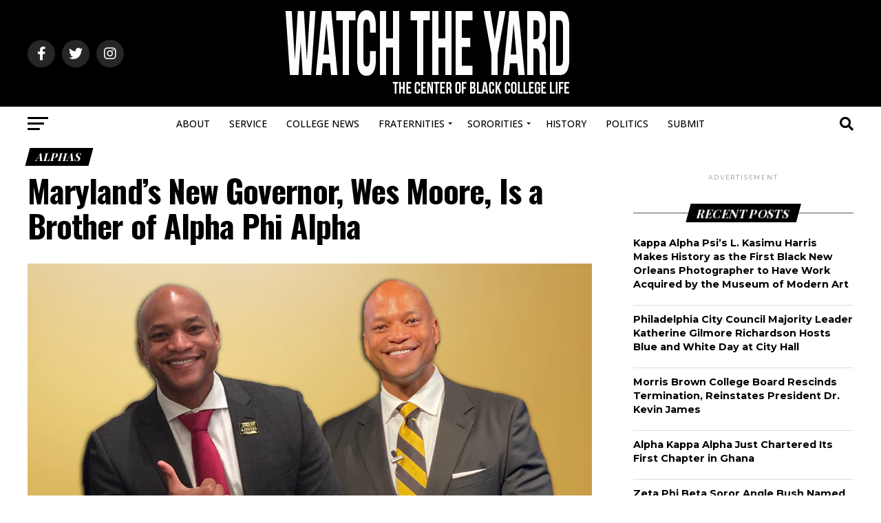

--- FILE ---
content_type: text/html; charset=UTF-8
request_url: https://www.watchtheyard.com/alphas/marylands-new-governor-wes-moore-is-a-brother-of-alpha-phi-alpha/
body_size: 29639
content:
<!DOCTYPE html>
<html lang="en-US">
<head>
<meta charset="UTF-8" >
<meta name="viewport" id="viewport" content="width=device-width, initial-scale=1.0, maximum-scale=1.0, minimum-scale=1.0, user-scalable=no" />
<link rel="pingback" href="https://www.watchtheyard.com/xmlrpc.php" />
<meta property="og:type" content="article" />
					<meta property="og:image" content="https://www.watchtheyard.com/wp-content/uploads/2022/11/wes-moore-alpha-phi-alpha-1000x600.png" />
		<meta name="twitter:image" content="https://www.watchtheyard.com/wp-content/uploads/2022/11/wes-moore-alpha-phi-alpha-1000x600.png" />
	<meta property="og:url" content="https://www.watchtheyard.com/alphas/marylands-new-governor-wes-moore-is-a-brother-of-alpha-phi-alpha/" />
<meta property="og:title" content="Maryland&#8217;s New Governor, Wes Moore, Is a Brother of Alpha Phi Alpha" />
<meta property="og:description" content="ShareTweetShareAnother FIRST for the brothers of Alpha Phi Alpha Fraternity, Inc.! Wes Moore, a member of Alpha Phi Alpha, has won Maryland’s gubernatorial race making him first Black man to be the governor of Maryland in the state’s history. Moore was initiated into the Sigma Sigma Chapter of Alpha Phi Alpha Fraternity, Inc. at Johns [&hellip;]" />
<meta name="twitter:card" content="summary_large_image">
<meta name="twitter:url" content="https://www.watchtheyard.com/alphas/marylands-new-governor-wes-moore-is-a-brother-of-alpha-phi-alpha/">
<meta name="twitter:title" content="Maryland&#8217;s New Governor, Wes Moore, Is a Brother of Alpha Phi Alpha">
<meta name="twitter:description" content="ShareTweetShareAnother FIRST for the brothers of Alpha Phi Alpha Fraternity, Inc.! Wes Moore, a member of Alpha Phi Alpha, has won Maryland’s gubernatorial race making him first Black man to be the governor of Maryland in the state’s history. Moore was initiated into the Sigma Sigma Chapter of Alpha Phi Alpha Fraternity, Inc. at Johns [&hellip;]">
<meta name='robots' content='index, follow, max-image-preview:large, max-snippet:-1, max-video-preview:-1' />

<!-- Social Warfare v4.5.6 https://warfareplugins.com - BEGINNING OF OUTPUT -->
<meta property="og:description" content="Another FIRST for the brothers of Alpha Phi Alpha Fraternity, Inc.! Wes Moore, a member of Alpha Phi Alpha, has won Maryland’s gubernatorial race making him first Black man to be the governor of Maryland in the state’s history. Moore was initiated into the Sigma Sigma Chapter of Alpha Phi Alpha Fraternity, Inc. at Johns Hopkins University in 2000. He is a Rhodes Scholar and served as a captain and paratrooper with the U.S. Army’s 82nd Airborne. He also served as a White House Fellow and later the chief executive officer of the Robin Hood Foundation, an anti-poverty non-profit, from">
<meta property="og:title" content="Maryland's New Governor, Wes Moore, Is a Brother of Alpha Phi Alpha">
<meta property="article_author" content="watchtheyard">
<meta property="article_publisher" content="watchtheyard">
<meta property="og:image" content="https://www.watchtheyard.com/wp-content/uploads/2022/11/wes-moore-alpha-phi-alpha.png">
<meta property="fb:app_id" content="529576650555031">
<meta property="og:type" content="article">
<meta property="og:url" content="https://www.watchtheyard.com/alphas/marylands-new-governor-wes-moore-is-a-brother-of-alpha-phi-alpha/">
<meta property="og:site_name" content="Watch The Yard">
<meta property="article:published_time" content="2022-11-08T23:14:36-05:00">
<meta property="article:modified_time" content="2023-01-19T19:53:28-05:00">
<meta property="og:updated_time" content="2023-01-19T19:53:28-05:00">
<meta name="twitter:title" content="Maryland's New Governor, Wes Moore, Is a Brother of Alpha Phi Alpha">
<meta name="twitter:description" content="Another FIRST for the brothers of Alpha Phi Alpha Fraternity, Inc.! Wes Moore, a member of Alpha Phi Alpha, has won Maryland’s gubernatorial race making him first Black man to be the governor of Maryland in the state’s history. Moore was initiated into the Sigma Sigma Chapter of Alpha Phi Alpha Fraternity, Inc. at Johns Hopkins University in 2000. He is a Rhodes Scholar and served as a captain and paratrooper with the U.S. Army’s 82nd Airborne. He also served as a White House Fellow and later the chief executive officer of the Robin Hood Foundation, an anti-poverty non-profit, from">
<meta name="twitter:image" content="https://www.watchtheyard.com/wp-content/uploads/2022/11/wes-moore-alpha-phi-alpha.png">
<meta name="twitter:site" content="@watchtheyard">
<meta name="twitter:creator" content="@watchtheyard">
<meta name="twitter:card" content="summary_large_image">
<style>
	@font-face {
		font-family: "sw-icon-font";
		src:url("https://www.watchtheyard.com/wp-content/plugins/social-warfare/assets/fonts/sw-icon-font.eot?ver=4.5.6");
		src:url("https://www.watchtheyard.com/wp-content/plugins/social-warfare/assets/fonts/sw-icon-font.eot?ver=4.5.6#iefix") format("embedded-opentype"),
		url("https://www.watchtheyard.com/wp-content/plugins/social-warfare/assets/fonts/sw-icon-font.woff?ver=4.5.6") format("woff"),
		url("https://www.watchtheyard.com/wp-content/plugins/social-warfare/assets/fonts/sw-icon-font.ttf?ver=4.5.6") format("truetype"),
		url("https://www.watchtheyard.com/wp-content/plugins/social-warfare/assets/fonts/sw-icon-font.svg?ver=4.5.6#1445203416") format("svg");
		font-weight: normal;
		font-style: normal;
		font-display:block;
	}
</style>
<!-- Social Warfare v4.5.6 https://warfareplugins.com - END OF OUTPUT -->

<!-- Google tag (gtag.js) consent mode dataLayer added by Site Kit -->
<script type="text/javascript" id="google_gtagjs-js-consent-mode-data-layer">
/* <![CDATA[ */
window.dataLayer = window.dataLayer || [];function gtag(){dataLayer.push(arguments);}
gtag('consent', 'default', {"ad_personalization":"denied","ad_storage":"denied","ad_user_data":"denied","analytics_storage":"denied","functionality_storage":"denied","security_storage":"denied","personalization_storage":"denied","region":["AT","BE","BG","CH","CY","CZ","DE","DK","EE","ES","FI","FR","GB","GR","HR","HU","IE","IS","IT","LI","LT","LU","LV","MT","NL","NO","PL","PT","RO","SE","SI","SK"],"wait_for_update":500});
window._googlesitekitConsentCategoryMap = {"statistics":["analytics_storage"],"marketing":["ad_storage","ad_user_data","ad_personalization"],"functional":["functionality_storage","security_storage"],"preferences":["personalization_storage"]};
window._googlesitekitConsents = {"ad_personalization":"denied","ad_storage":"denied","ad_user_data":"denied","analytics_storage":"denied","functionality_storage":"denied","security_storage":"denied","personalization_storage":"denied","region":["AT","BE","BG","CH","CY","CZ","DE","DK","EE","ES","FI","FR","GB","GR","HR","HU","IE","IS","IT","LI","LT","LU","LV","MT","NL","NO","PL","PT","RO","SE","SI","SK"],"wait_for_update":500};
/* ]]> */
</script>
<!-- End Google tag (gtag.js) consent mode dataLayer added by Site Kit -->

	<!-- This site is optimized with the Yoast SEO Premium plugin v22.8 (Yoast SEO v26.8) - https://yoast.com/product/yoast-seo-premium-wordpress/ -->
	<title>Maryland&#039;s New Governor, Wes Moore, Is a Brother of Alpha Phi Alpha - Watch The Yard</title>
	<link rel="canonical" href="https://www.watchtheyard.com/alphas/marylands-new-governor-wes-moore-is-a-brother-of-alpha-phi-alpha/" />
	<meta property="og:locale" content="en_US" />
	<meta property="og:type" content="article" />
	<meta property="og:title" content="Maryland&#039;s New Governor, Wes Moore, Is a Brother of Alpha Phi Alpha" />
	<meta property="og:description" content="Another FIRST for the brothers of Alpha Phi Alpha Fraternity, Inc.! Wes Moore, a member of Alpha Phi Alpha, has won Maryland’s gubernatorial race making" />
	<meta property="og:url" content="https://www.watchtheyard.com/alphas/marylands-new-governor-wes-moore-is-a-brother-of-alpha-phi-alpha/" />
	<meta property="og:site_name" content="Watch The Yard" />
	<meta property="article:publisher" content="https://www.facebook.com/WatchTheYard" />
	<meta property="article:published_time" content="2022-11-09T04:14:36+00:00" />
	<meta property="article:modified_time" content="2023-01-20T00:53:28+00:00" />
	<meta property="og:image" content="https://www.watchtheyard.com/wp-content/uploads/2022/11/wes-moore-alpha-phi-alpha.png" />
	<meta property="og:image:width" content="1100" />
	<meta property="og:image:height" content="624" />
	<meta property="og:image:type" content="image/png" />
	<meta name="author" content="watchtheyard" />
	<meta name="twitter:card" content="summary_large_image" />
	<meta name="twitter:creator" content="@watchtheyard" />
	<meta name="twitter:site" content="@watchtheyard" />
	<meta name="twitter:label1" content="Written by" />
	<meta name="twitter:data1" content="watchtheyard" />
	<meta name="twitter:label2" content="Est. reading time" />
	<meta name="twitter:data2" content="2 minutes" />
	<script type="application/ld+json" class="yoast-schema-graph">{"@context":"https://schema.org","@graph":[{"@type":"Article","@id":"https://www.watchtheyard.com/alphas/marylands-new-governor-wes-moore-is-a-brother-of-alpha-phi-alpha/#article","isPartOf":{"@id":"https://www.watchtheyard.com/alphas/marylands-new-governor-wes-moore-is-a-brother-of-alpha-phi-alpha/"},"author":{"name":"watchtheyard","@id":"https://www.watchtheyard.com/#/schema/person/f5b891cc4aea8c8f81004f30ff5f0050"},"headline":"Maryland&#8217;s New Governor, Wes Moore, Is a Brother of Alpha Phi Alpha","datePublished":"2022-11-09T04:14:36+00:00","dateModified":"2023-01-20T00:53:28+00:00","mainEntityOfPage":{"@id":"https://www.watchtheyard.com/alphas/marylands-new-governor-wes-moore-is-a-brother-of-alpha-phi-alpha/"},"wordCount":200,"publisher":{"@id":"https://www.watchtheyard.com/#organization"},"image":{"@id":"https://www.watchtheyard.com/alphas/marylands-new-governor-wes-moore-is-a-brother-of-alpha-phi-alpha/#primaryimage"},"thumbnailUrl":"https://www.watchtheyard.com/wp-content/uploads/2022/11/wes-moore-alpha-phi-alpha.png","articleSection":["Alphas","politics "],"inLanguage":"en-US","copyrightYear":"2022","copyrightHolder":{"@id":"https://www.watchtheyard.com/#organization"}},{"@type":"WebPage","@id":"https://www.watchtheyard.com/alphas/marylands-new-governor-wes-moore-is-a-brother-of-alpha-phi-alpha/","url":"https://www.watchtheyard.com/alphas/marylands-new-governor-wes-moore-is-a-brother-of-alpha-phi-alpha/","name":"Maryland's New Governor, Wes Moore, Is a Brother of Alpha Phi Alpha - Watch The Yard","isPartOf":{"@id":"https://www.watchtheyard.com/#website"},"primaryImageOfPage":{"@id":"https://www.watchtheyard.com/alphas/marylands-new-governor-wes-moore-is-a-brother-of-alpha-phi-alpha/#primaryimage"},"image":{"@id":"https://www.watchtheyard.com/alphas/marylands-new-governor-wes-moore-is-a-brother-of-alpha-phi-alpha/#primaryimage"},"thumbnailUrl":"https://www.watchtheyard.com/wp-content/uploads/2022/11/wes-moore-alpha-phi-alpha.png","datePublished":"2022-11-09T04:14:36+00:00","dateModified":"2023-01-20T00:53:28+00:00","breadcrumb":{"@id":"https://www.watchtheyard.com/alphas/marylands-new-governor-wes-moore-is-a-brother-of-alpha-phi-alpha/#breadcrumb"},"inLanguage":"en-US","potentialAction":[{"@type":"ReadAction","target":["https://www.watchtheyard.com/alphas/marylands-new-governor-wes-moore-is-a-brother-of-alpha-phi-alpha/"]}]},{"@type":"ImageObject","inLanguage":"en-US","@id":"https://www.watchtheyard.com/alphas/marylands-new-governor-wes-moore-is-a-brother-of-alpha-phi-alpha/#primaryimage","url":"https://www.watchtheyard.com/wp-content/uploads/2022/11/wes-moore-alpha-phi-alpha.png","contentUrl":"https://www.watchtheyard.com/wp-content/uploads/2022/11/wes-moore-alpha-phi-alpha.png","width":1100,"height":624},{"@type":"BreadcrumbList","@id":"https://www.watchtheyard.com/alphas/marylands-new-governor-wes-moore-is-a-brother-of-alpha-phi-alpha/#breadcrumb","itemListElement":[{"@type":"ListItem","position":1,"name":"Home","item":"https://www.watchtheyard.com/"},{"@type":"ListItem","position":2,"name":"Maryland&#8217;s New Governor, Wes Moore, Is a Brother of Alpha Phi Alpha"}]},{"@type":"WebSite","@id":"https://www.watchtheyard.com/#website","url":"https://www.watchtheyard.com/","name":"Watch The Yard","description":"The center of Black college culture","publisher":{"@id":"https://www.watchtheyard.com/#organization"},"potentialAction":[{"@type":"SearchAction","target":{"@type":"EntryPoint","urlTemplate":"https://www.watchtheyard.com/?s={search_term_string}"},"query-input":{"@type":"PropertyValueSpecification","valueRequired":true,"valueName":"search_term_string"}}],"inLanguage":"en-US"},{"@type":"Organization","@id":"https://www.watchtheyard.com/#organization","name":"Watch The Yard","url":"https://www.watchtheyard.com/","logo":{"@type":"ImageObject","inLanguage":"en-US","@id":"https://www.watchtheyard.com/#/schema/logo/image/","url":"https://www.watchtheyard.com/wp-content/uploads/2023/06/watch-the-yard-logo.png","contentUrl":"https://www.watchtheyard.com/wp-content/uploads/2023/06/watch-the-yard-logo.png","width":696,"height":696,"caption":"Watch The Yard"},"image":{"@id":"https://www.watchtheyard.com/#/schema/logo/image/"},"sameAs":["https://www.facebook.com/WatchTheYard","https://x.com/watchtheyard","https://instagram.com/watchtheyard/","https://www.linkedin.com/company/watch-the-yard","https://www.pinterest.com/watchtheyard/","https://www.tiktok.com/@watchtheyard"]},{"@type":"Person","@id":"https://www.watchtheyard.com/#/schema/person/f5b891cc4aea8c8f81004f30ff5f0050","name":"watchtheyard","image":{"@type":"ImageObject","inLanguage":"en-US","@id":"https://www.watchtheyard.com/#/schema/person/image/","url":"https://secure.gravatar.com/avatar/945bde6ce276d88d405d005c19c9972ee968d552aa4dfa70f20928e51dec2a2a?s=96&d=mm&r=g","contentUrl":"https://secure.gravatar.com/avatar/945bde6ce276d88d405d005c19c9972ee968d552aa4dfa70f20928e51dec2a2a?s=96&d=mm&r=g","caption":"watchtheyard"},"url":"https://www.watchtheyard.com/author/admin/"}]}</script>
	<!-- / Yoast SEO Premium plugin. -->


<link rel='dns-prefetch' href='//www.googletagmanager.com' />
<link rel='dns-prefetch' href='//ajax.googleapis.com' />
<link rel='dns-prefetch' href='//fonts.googleapis.com' />
<link rel="alternate" type="application/rss+xml" title="Watch The Yard &raquo; Feed" href="https://www.watchtheyard.com/feed/" />
<link rel="alternate" type="application/rss+xml" title="Watch The Yard &raquo; Comments Feed" href="https://www.watchtheyard.com/comments/feed/" />
<link rel="alternate" title="oEmbed (JSON)" type="application/json+oembed" href="https://www.watchtheyard.com/wp-json/oembed/1.0/embed?url=https%3A%2F%2Fwww.watchtheyard.com%2Falphas%2Fmarylands-new-governor-wes-moore-is-a-brother-of-alpha-phi-alpha%2F" />
<link rel="alternate" title="oEmbed (XML)" type="text/xml+oembed" href="https://www.watchtheyard.com/wp-json/oembed/1.0/embed?url=https%3A%2F%2Fwww.watchtheyard.com%2Falphas%2Fmarylands-new-governor-wes-moore-is-a-brother-of-alpha-phi-alpha%2F&#038;format=xml" />
<style id='wp-img-auto-sizes-contain-inline-css' type='text/css'>
img:is([sizes=auto i],[sizes^="auto," i]){contain-intrinsic-size:3000px 1500px}
/*# sourceURL=wp-img-auto-sizes-contain-inline-css */
</style>
<link rel='stylesheet' id='social-warfare-block-css-css' href='https://www.watchtheyard.com/wp-content/plugins/social-warfare/assets/js/post-editor/dist/blocks.style.build.css?x44036' type='text/css' media='all' />
<style id='wp-block-paragraph-inline-css' type='text/css'>
.is-small-text{font-size:.875em}.is-regular-text{font-size:1em}.is-large-text{font-size:2.25em}.is-larger-text{font-size:3em}.has-drop-cap:not(:focus):first-letter{float:left;font-size:8.4em;font-style:normal;font-weight:100;line-height:.68;margin:.05em .1em 0 0;text-transform:uppercase}body.rtl .has-drop-cap:not(:focus):first-letter{float:none;margin-left:.1em}p.has-drop-cap.has-background{overflow:hidden}:root :where(p.has-background){padding:1.25em 2.375em}:where(p.has-text-color:not(.has-link-color)) a{color:inherit}p.has-text-align-left[style*="writing-mode:vertical-lr"],p.has-text-align-right[style*="writing-mode:vertical-rl"]{rotate:180deg}
/*# sourceURL=https://www.watchtheyard.com/wp-includes/blocks/paragraph/style.min.css */
</style>
<style id='wp-block-heading-inline-css' type='text/css'>
h1:where(.wp-block-heading).has-background,h2:where(.wp-block-heading).has-background,h3:where(.wp-block-heading).has-background,h4:where(.wp-block-heading).has-background,h5:where(.wp-block-heading).has-background,h6:where(.wp-block-heading).has-background{padding:1.25em 2.375em}h1.has-text-align-left[style*=writing-mode]:where([style*=vertical-lr]),h1.has-text-align-right[style*=writing-mode]:where([style*=vertical-rl]),h2.has-text-align-left[style*=writing-mode]:where([style*=vertical-lr]),h2.has-text-align-right[style*=writing-mode]:where([style*=vertical-rl]),h3.has-text-align-left[style*=writing-mode]:where([style*=vertical-lr]),h3.has-text-align-right[style*=writing-mode]:where([style*=vertical-rl]),h4.has-text-align-left[style*=writing-mode]:where([style*=vertical-lr]),h4.has-text-align-right[style*=writing-mode]:where([style*=vertical-rl]),h5.has-text-align-left[style*=writing-mode]:where([style*=vertical-lr]),h5.has-text-align-right[style*=writing-mode]:where([style*=vertical-rl]),h6.has-text-align-left[style*=writing-mode]:where([style*=vertical-lr]),h6.has-text-align-right[style*=writing-mode]:where([style*=vertical-rl]){rotate:180deg}
/*# sourceURL=https://www.watchtheyard.com/wp-includes/blocks/heading/style.min.css */
</style>
<style id='wp-emoji-styles-inline-css' type='text/css'>

	img.wp-smiley, img.emoji {
		display: inline !important;
		border: none !important;
		box-shadow: none !important;
		height: 1em !important;
		width: 1em !important;
		margin: 0 0.07em !important;
		vertical-align: -0.1em !important;
		background: none !important;
		padding: 0 !important;
	}
/*# sourceURL=wp-emoji-styles-inline-css */
</style>
<style id='wp-block-library-inline-css' type='text/css'>
:root{--wp-block-synced-color:#7a00df;--wp-block-synced-color--rgb:122,0,223;--wp-bound-block-color:var(--wp-block-synced-color);--wp-editor-canvas-background:#ddd;--wp-admin-theme-color:#007cba;--wp-admin-theme-color--rgb:0,124,186;--wp-admin-theme-color-darker-10:#006ba1;--wp-admin-theme-color-darker-10--rgb:0,107,160.5;--wp-admin-theme-color-darker-20:#005a87;--wp-admin-theme-color-darker-20--rgb:0,90,135;--wp-admin-border-width-focus:2px}@media (min-resolution:192dpi){:root{--wp-admin-border-width-focus:1.5px}}.wp-element-button{cursor:pointer}:root .has-very-light-gray-background-color{background-color:#eee}:root .has-very-dark-gray-background-color{background-color:#313131}:root .has-very-light-gray-color{color:#eee}:root .has-very-dark-gray-color{color:#313131}:root .has-vivid-green-cyan-to-vivid-cyan-blue-gradient-background{background:linear-gradient(135deg,#00d084,#0693e3)}:root .has-purple-crush-gradient-background{background:linear-gradient(135deg,#34e2e4,#4721fb 50%,#ab1dfe)}:root .has-hazy-dawn-gradient-background{background:linear-gradient(135deg,#faaca8,#dad0ec)}:root .has-subdued-olive-gradient-background{background:linear-gradient(135deg,#fafae1,#67a671)}:root .has-atomic-cream-gradient-background{background:linear-gradient(135deg,#fdd79a,#004a59)}:root .has-nightshade-gradient-background{background:linear-gradient(135deg,#330968,#31cdcf)}:root .has-midnight-gradient-background{background:linear-gradient(135deg,#020381,#2874fc)}:root{--wp--preset--font-size--normal:16px;--wp--preset--font-size--huge:42px}.has-regular-font-size{font-size:1em}.has-larger-font-size{font-size:2.625em}.has-normal-font-size{font-size:var(--wp--preset--font-size--normal)}.has-huge-font-size{font-size:var(--wp--preset--font-size--huge)}.has-text-align-center{text-align:center}.has-text-align-left{text-align:left}.has-text-align-right{text-align:right}.has-fit-text{white-space:nowrap!important}#end-resizable-editor-section{display:none}.aligncenter{clear:both}.items-justified-left{justify-content:flex-start}.items-justified-center{justify-content:center}.items-justified-right{justify-content:flex-end}.items-justified-space-between{justify-content:space-between}.screen-reader-text{border:0;clip-path:inset(50%);height:1px;margin:-1px;overflow:hidden;padding:0;position:absolute;width:1px;word-wrap:normal!important}.screen-reader-text:focus{background-color:#ddd;clip-path:none;color:#444;display:block;font-size:1em;height:auto;left:5px;line-height:normal;padding:15px 23px 14px;text-decoration:none;top:5px;width:auto;z-index:100000}html :where(.has-border-color){border-style:solid}html :where([style*=border-top-color]){border-top-style:solid}html :where([style*=border-right-color]){border-right-style:solid}html :where([style*=border-bottom-color]){border-bottom-style:solid}html :where([style*=border-left-color]){border-left-style:solid}html :where([style*=border-width]){border-style:solid}html :where([style*=border-top-width]){border-top-style:solid}html :where([style*=border-right-width]){border-right-style:solid}html :where([style*=border-bottom-width]){border-bottom-style:solid}html :where([style*=border-left-width]){border-left-style:solid}html :where(img[class*=wp-image-]){height:auto;max-width:100%}:where(figure){margin:0 0 1em}html :where(.is-position-sticky){--wp-admin--admin-bar--position-offset:var(--wp-admin--admin-bar--height,0px)}@media screen and (max-width:600px){html :where(.is-position-sticky){--wp-admin--admin-bar--position-offset:0px}}

/*# sourceURL=wp-block-library-inline-css */
</style><style id='wp-block-image-inline-css' type='text/css'>
.wp-block-image>a,.wp-block-image>figure>a{display:inline-block}.wp-block-image img{box-sizing:border-box;height:auto;max-width:100%;vertical-align:bottom}@media not (prefers-reduced-motion){.wp-block-image img.hide{visibility:hidden}.wp-block-image img.show{animation:show-content-image .4s}}.wp-block-image[style*=border-radius] img,.wp-block-image[style*=border-radius]>a{border-radius:inherit}.wp-block-image.has-custom-border img{box-sizing:border-box}.wp-block-image.aligncenter{text-align:center}.wp-block-image.alignfull>a,.wp-block-image.alignwide>a{width:100%}.wp-block-image.alignfull img,.wp-block-image.alignwide img{height:auto;width:100%}.wp-block-image .aligncenter,.wp-block-image .alignleft,.wp-block-image .alignright,.wp-block-image.aligncenter,.wp-block-image.alignleft,.wp-block-image.alignright{display:table}.wp-block-image .aligncenter>figcaption,.wp-block-image .alignleft>figcaption,.wp-block-image .alignright>figcaption,.wp-block-image.aligncenter>figcaption,.wp-block-image.alignleft>figcaption,.wp-block-image.alignright>figcaption{caption-side:bottom;display:table-caption}.wp-block-image .alignleft{float:left;margin:.5em 1em .5em 0}.wp-block-image .alignright{float:right;margin:.5em 0 .5em 1em}.wp-block-image .aligncenter{margin-left:auto;margin-right:auto}.wp-block-image :where(figcaption){margin-bottom:1em;margin-top:.5em}.wp-block-image.is-style-circle-mask img{border-radius:9999px}@supports ((-webkit-mask-image:none) or (mask-image:none)) or (-webkit-mask-image:none){.wp-block-image.is-style-circle-mask img{border-radius:0;-webkit-mask-image:url('data:image/svg+xml;utf8,<svg viewBox="0 0 100 100" xmlns="http://www.w3.org/2000/svg"><circle cx="50" cy="50" r="50"/></svg>');mask-image:url('data:image/svg+xml;utf8,<svg viewBox="0 0 100 100" xmlns="http://www.w3.org/2000/svg"><circle cx="50" cy="50" r="50"/></svg>');mask-mode:alpha;-webkit-mask-position:center;mask-position:center;-webkit-mask-repeat:no-repeat;mask-repeat:no-repeat;-webkit-mask-size:contain;mask-size:contain}}:root :where(.wp-block-image.is-style-rounded img,.wp-block-image .is-style-rounded img){border-radius:9999px}.wp-block-image figure{margin:0}.wp-lightbox-container{display:flex;flex-direction:column;position:relative}.wp-lightbox-container img{cursor:zoom-in}.wp-lightbox-container img:hover+button{opacity:1}.wp-lightbox-container button{align-items:center;backdrop-filter:blur(16px) saturate(180%);background-color:#5a5a5a40;border:none;border-radius:4px;cursor:zoom-in;display:flex;height:20px;justify-content:center;opacity:0;padding:0;position:absolute;right:16px;text-align:center;top:16px;width:20px;z-index:100}@media not (prefers-reduced-motion){.wp-lightbox-container button{transition:opacity .2s ease}}.wp-lightbox-container button:focus-visible{outline:3px auto #5a5a5a40;outline:3px auto -webkit-focus-ring-color;outline-offset:3px}.wp-lightbox-container button:hover{cursor:pointer;opacity:1}.wp-lightbox-container button:focus{opacity:1}.wp-lightbox-container button:focus,.wp-lightbox-container button:hover,.wp-lightbox-container button:not(:hover):not(:active):not(.has-background){background-color:#5a5a5a40;border:none}.wp-lightbox-overlay{box-sizing:border-box;cursor:zoom-out;height:100vh;left:0;overflow:hidden;position:fixed;top:0;visibility:hidden;width:100%;z-index:100000}.wp-lightbox-overlay .close-button{align-items:center;cursor:pointer;display:flex;justify-content:center;min-height:40px;min-width:40px;padding:0;position:absolute;right:calc(env(safe-area-inset-right) + 16px);top:calc(env(safe-area-inset-top) + 16px);z-index:5000000}.wp-lightbox-overlay .close-button:focus,.wp-lightbox-overlay .close-button:hover,.wp-lightbox-overlay .close-button:not(:hover):not(:active):not(.has-background){background:none;border:none}.wp-lightbox-overlay .lightbox-image-container{height:var(--wp--lightbox-container-height);left:50%;overflow:hidden;position:absolute;top:50%;transform:translate(-50%,-50%);transform-origin:top left;width:var(--wp--lightbox-container-width);z-index:9999999999}.wp-lightbox-overlay .wp-block-image{align-items:center;box-sizing:border-box;display:flex;height:100%;justify-content:center;margin:0;position:relative;transform-origin:0 0;width:100%;z-index:3000000}.wp-lightbox-overlay .wp-block-image img{height:var(--wp--lightbox-image-height);min-height:var(--wp--lightbox-image-height);min-width:var(--wp--lightbox-image-width);width:var(--wp--lightbox-image-width)}.wp-lightbox-overlay .wp-block-image figcaption{display:none}.wp-lightbox-overlay button{background:none;border:none}.wp-lightbox-overlay .scrim{background-color:#fff;height:100%;opacity:.9;position:absolute;width:100%;z-index:2000000}.wp-lightbox-overlay.active{visibility:visible}@media not (prefers-reduced-motion){.wp-lightbox-overlay.active{animation:turn-on-visibility .25s both}.wp-lightbox-overlay.active img{animation:turn-on-visibility .35s both}.wp-lightbox-overlay.show-closing-animation:not(.active){animation:turn-off-visibility .35s both}.wp-lightbox-overlay.show-closing-animation:not(.active) img{animation:turn-off-visibility .25s both}.wp-lightbox-overlay.zoom.active{animation:none;opacity:1;visibility:visible}.wp-lightbox-overlay.zoom.active .lightbox-image-container{animation:lightbox-zoom-in .4s}.wp-lightbox-overlay.zoom.active .lightbox-image-container img{animation:none}.wp-lightbox-overlay.zoom.active .scrim{animation:turn-on-visibility .4s forwards}.wp-lightbox-overlay.zoom.show-closing-animation:not(.active){animation:none}.wp-lightbox-overlay.zoom.show-closing-animation:not(.active) .lightbox-image-container{animation:lightbox-zoom-out .4s}.wp-lightbox-overlay.zoom.show-closing-animation:not(.active) .lightbox-image-container img{animation:none}.wp-lightbox-overlay.zoom.show-closing-animation:not(.active) .scrim{animation:turn-off-visibility .4s forwards}}@keyframes show-content-image{0%{visibility:hidden}99%{visibility:hidden}to{visibility:visible}}@keyframes turn-on-visibility{0%{opacity:0}to{opacity:1}}@keyframes turn-off-visibility{0%{opacity:1;visibility:visible}99%{opacity:0;visibility:visible}to{opacity:0;visibility:hidden}}@keyframes lightbox-zoom-in{0%{transform:translate(calc((-100vw + var(--wp--lightbox-scrollbar-width))/2 + var(--wp--lightbox-initial-left-position)),calc(-50vh + var(--wp--lightbox-initial-top-position))) scale(var(--wp--lightbox-scale))}to{transform:translate(-50%,-50%) scale(1)}}@keyframes lightbox-zoom-out{0%{transform:translate(-50%,-50%) scale(1);visibility:visible}99%{visibility:visible}to{transform:translate(calc((-100vw + var(--wp--lightbox-scrollbar-width))/2 + var(--wp--lightbox-initial-left-position)),calc(-50vh + var(--wp--lightbox-initial-top-position))) scale(var(--wp--lightbox-scale));visibility:hidden}}
/*# sourceURL=https://www.watchtheyard.com/wp-includes/blocks/image/style.min.css */
</style>
<style id='global-styles-inline-css' type='text/css'>
:root{--wp--preset--aspect-ratio--square: 1;--wp--preset--aspect-ratio--4-3: 4/3;--wp--preset--aspect-ratio--3-4: 3/4;--wp--preset--aspect-ratio--3-2: 3/2;--wp--preset--aspect-ratio--2-3: 2/3;--wp--preset--aspect-ratio--16-9: 16/9;--wp--preset--aspect-ratio--9-16: 9/16;--wp--preset--color--black: #000000;--wp--preset--color--cyan-bluish-gray: #abb8c3;--wp--preset--color--white: #ffffff;--wp--preset--color--pale-pink: #f78da7;--wp--preset--color--vivid-red: #cf2e2e;--wp--preset--color--luminous-vivid-orange: #ff6900;--wp--preset--color--luminous-vivid-amber: #fcb900;--wp--preset--color--light-green-cyan: #7bdcb5;--wp--preset--color--vivid-green-cyan: #00d084;--wp--preset--color--pale-cyan-blue: #8ed1fc;--wp--preset--color--vivid-cyan-blue: #0693e3;--wp--preset--color--vivid-purple: #9b51e0;--wp--preset--gradient--vivid-cyan-blue-to-vivid-purple: linear-gradient(135deg,rgb(6,147,227) 0%,rgb(155,81,224) 100%);--wp--preset--gradient--light-green-cyan-to-vivid-green-cyan: linear-gradient(135deg,rgb(122,220,180) 0%,rgb(0,208,130) 100%);--wp--preset--gradient--luminous-vivid-amber-to-luminous-vivid-orange: linear-gradient(135deg,rgb(252,185,0) 0%,rgb(255,105,0) 100%);--wp--preset--gradient--luminous-vivid-orange-to-vivid-red: linear-gradient(135deg,rgb(255,105,0) 0%,rgb(207,46,46) 100%);--wp--preset--gradient--very-light-gray-to-cyan-bluish-gray: linear-gradient(135deg,rgb(238,238,238) 0%,rgb(169,184,195) 100%);--wp--preset--gradient--cool-to-warm-spectrum: linear-gradient(135deg,rgb(74,234,220) 0%,rgb(151,120,209) 20%,rgb(207,42,186) 40%,rgb(238,44,130) 60%,rgb(251,105,98) 80%,rgb(254,248,76) 100%);--wp--preset--gradient--blush-light-purple: linear-gradient(135deg,rgb(255,206,236) 0%,rgb(152,150,240) 100%);--wp--preset--gradient--blush-bordeaux: linear-gradient(135deg,rgb(254,205,165) 0%,rgb(254,45,45) 50%,rgb(107,0,62) 100%);--wp--preset--gradient--luminous-dusk: linear-gradient(135deg,rgb(255,203,112) 0%,rgb(199,81,192) 50%,rgb(65,88,208) 100%);--wp--preset--gradient--pale-ocean: linear-gradient(135deg,rgb(255,245,203) 0%,rgb(182,227,212) 50%,rgb(51,167,181) 100%);--wp--preset--gradient--electric-grass: linear-gradient(135deg,rgb(202,248,128) 0%,rgb(113,206,126) 100%);--wp--preset--gradient--midnight: linear-gradient(135deg,rgb(2,3,129) 0%,rgb(40,116,252) 100%);--wp--preset--font-size--small: 13px;--wp--preset--font-size--medium: 20px;--wp--preset--font-size--large: 36px;--wp--preset--font-size--x-large: 42px;--wp--preset--spacing--20: 0.44rem;--wp--preset--spacing--30: 0.67rem;--wp--preset--spacing--40: 1rem;--wp--preset--spacing--50: 1.5rem;--wp--preset--spacing--60: 2.25rem;--wp--preset--spacing--70: 3.38rem;--wp--preset--spacing--80: 5.06rem;--wp--preset--shadow--natural: 6px 6px 9px rgba(0, 0, 0, 0.2);--wp--preset--shadow--deep: 12px 12px 50px rgba(0, 0, 0, 0.4);--wp--preset--shadow--sharp: 6px 6px 0px rgba(0, 0, 0, 0.2);--wp--preset--shadow--outlined: 6px 6px 0px -3px rgb(255, 255, 255), 6px 6px rgb(0, 0, 0);--wp--preset--shadow--crisp: 6px 6px 0px rgb(0, 0, 0);}:where(.is-layout-flex){gap: 0.5em;}:where(.is-layout-grid){gap: 0.5em;}body .is-layout-flex{display: flex;}.is-layout-flex{flex-wrap: wrap;align-items: center;}.is-layout-flex > :is(*, div){margin: 0;}body .is-layout-grid{display: grid;}.is-layout-grid > :is(*, div){margin: 0;}:where(.wp-block-columns.is-layout-flex){gap: 2em;}:where(.wp-block-columns.is-layout-grid){gap: 2em;}:where(.wp-block-post-template.is-layout-flex){gap: 1.25em;}:where(.wp-block-post-template.is-layout-grid){gap: 1.25em;}.has-black-color{color: var(--wp--preset--color--black) !important;}.has-cyan-bluish-gray-color{color: var(--wp--preset--color--cyan-bluish-gray) !important;}.has-white-color{color: var(--wp--preset--color--white) !important;}.has-pale-pink-color{color: var(--wp--preset--color--pale-pink) !important;}.has-vivid-red-color{color: var(--wp--preset--color--vivid-red) !important;}.has-luminous-vivid-orange-color{color: var(--wp--preset--color--luminous-vivid-orange) !important;}.has-luminous-vivid-amber-color{color: var(--wp--preset--color--luminous-vivid-amber) !important;}.has-light-green-cyan-color{color: var(--wp--preset--color--light-green-cyan) !important;}.has-vivid-green-cyan-color{color: var(--wp--preset--color--vivid-green-cyan) !important;}.has-pale-cyan-blue-color{color: var(--wp--preset--color--pale-cyan-blue) !important;}.has-vivid-cyan-blue-color{color: var(--wp--preset--color--vivid-cyan-blue) !important;}.has-vivid-purple-color{color: var(--wp--preset--color--vivid-purple) !important;}.has-black-background-color{background-color: var(--wp--preset--color--black) !important;}.has-cyan-bluish-gray-background-color{background-color: var(--wp--preset--color--cyan-bluish-gray) !important;}.has-white-background-color{background-color: var(--wp--preset--color--white) !important;}.has-pale-pink-background-color{background-color: var(--wp--preset--color--pale-pink) !important;}.has-vivid-red-background-color{background-color: var(--wp--preset--color--vivid-red) !important;}.has-luminous-vivid-orange-background-color{background-color: var(--wp--preset--color--luminous-vivid-orange) !important;}.has-luminous-vivid-amber-background-color{background-color: var(--wp--preset--color--luminous-vivid-amber) !important;}.has-light-green-cyan-background-color{background-color: var(--wp--preset--color--light-green-cyan) !important;}.has-vivid-green-cyan-background-color{background-color: var(--wp--preset--color--vivid-green-cyan) !important;}.has-pale-cyan-blue-background-color{background-color: var(--wp--preset--color--pale-cyan-blue) !important;}.has-vivid-cyan-blue-background-color{background-color: var(--wp--preset--color--vivid-cyan-blue) !important;}.has-vivid-purple-background-color{background-color: var(--wp--preset--color--vivid-purple) !important;}.has-black-border-color{border-color: var(--wp--preset--color--black) !important;}.has-cyan-bluish-gray-border-color{border-color: var(--wp--preset--color--cyan-bluish-gray) !important;}.has-white-border-color{border-color: var(--wp--preset--color--white) !important;}.has-pale-pink-border-color{border-color: var(--wp--preset--color--pale-pink) !important;}.has-vivid-red-border-color{border-color: var(--wp--preset--color--vivid-red) !important;}.has-luminous-vivid-orange-border-color{border-color: var(--wp--preset--color--luminous-vivid-orange) !important;}.has-luminous-vivid-amber-border-color{border-color: var(--wp--preset--color--luminous-vivid-amber) !important;}.has-light-green-cyan-border-color{border-color: var(--wp--preset--color--light-green-cyan) !important;}.has-vivid-green-cyan-border-color{border-color: var(--wp--preset--color--vivid-green-cyan) !important;}.has-pale-cyan-blue-border-color{border-color: var(--wp--preset--color--pale-cyan-blue) !important;}.has-vivid-cyan-blue-border-color{border-color: var(--wp--preset--color--vivid-cyan-blue) !important;}.has-vivid-purple-border-color{border-color: var(--wp--preset--color--vivid-purple) !important;}.has-vivid-cyan-blue-to-vivid-purple-gradient-background{background: var(--wp--preset--gradient--vivid-cyan-blue-to-vivid-purple) !important;}.has-light-green-cyan-to-vivid-green-cyan-gradient-background{background: var(--wp--preset--gradient--light-green-cyan-to-vivid-green-cyan) !important;}.has-luminous-vivid-amber-to-luminous-vivid-orange-gradient-background{background: var(--wp--preset--gradient--luminous-vivid-amber-to-luminous-vivid-orange) !important;}.has-luminous-vivid-orange-to-vivid-red-gradient-background{background: var(--wp--preset--gradient--luminous-vivid-orange-to-vivid-red) !important;}.has-very-light-gray-to-cyan-bluish-gray-gradient-background{background: var(--wp--preset--gradient--very-light-gray-to-cyan-bluish-gray) !important;}.has-cool-to-warm-spectrum-gradient-background{background: var(--wp--preset--gradient--cool-to-warm-spectrum) !important;}.has-blush-light-purple-gradient-background{background: var(--wp--preset--gradient--blush-light-purple) !important;}.has-blush-bordeaux-gradient-background{background: var(--wp--preset--gradient--blush-bordeaux) !important;}.has-luminous-dusk-gradient-background{background: var(--wp--preset--gradient--luminous-dusk) !important;}.has-pale-ocean-gradient-background{background: var(--wp--preset--gradient--pale-ocean) !important;}.has-electric-grass-gradient-background{background: var(--wp--preset--gradient--electric-grass) !important;}.has-midnight-gradient-background{background: var(--wp--preset--gradient--midnight) !important;}.has-small-font-size{font-size: var(--wp--preset--font-size--small) !important;}.has-medium-font-size{font-size: var(--wp--preset--font-size--medium) !important;}.has-large-font-size{font-size: var(--wp--preset--font-size--large) !important;}.has-x-large-font-size{font-size: var(--wp--preset--font-size--x-large) !important;}
/*# sourceURL=global-styles-inline-css */
</style>

<style id='classic-theme-styles-inline-css' type='text/css'>
/*! This file is auto-generated */
.wp-block-button__link{color:#fff;background-color:#32373c;border-radius:9999px;box-shadow:none;text-decoration:none;padding:calc(.667em + 2px) calc(1.333em + 2px);font-size:1.125em}.wp-block-file__button{background:#32373c;color:#fff;text-decoration:none}
/*# sourceURL=/wp-includes/css/classic-themes.min.css */
</style>
<link rel='stylesheet' id='ql-jquery-ui-css' href='//ajax.googleapis.com/ajax/libs/jqueryui/1.12.1/themes/smoothness/jquery-ui.css?ver=7376606ca4c9856e7125b74fec7a584c' type='text/css' media='all' />
<link rel='stylesheet' id='social_warfare-css' href='https://www.watchtheyard.com/wp-content/plugins/social-warfare/assets/css/style.min.css?x44036' type='text/css' media='all' />
<link rel='stylesheet' id='mvp-custom-style-css' href='https://www.watchtheyard.com/wp-content/themes/zox-news/style.css?x44036' type='text/css' media='all' />
<style id='mvp-custom-style-inline-css' type='text/css'>


#mvp-wallpaper {
	background: url() no-repeat 50% 0;
	}

#mvp-foot-copy a {
	color: #27c4ff;
	}

#mvp-content-main p a,
#mvp-content-main ul a,
#mvp-content-main ol a,
.mvp-post-add-main p a,
.mvp-post-add-main ul a,
.mvp-post-add-main ol a {
	box-shadow: inset 0 -4px 0 #27c4ff;
	}

#mvp-content-main p a:hover,
#mvp-content-main ul a:hover,
#mvp-content-main ol a:hover,
.mvp-post-add-main p a:hover,
.mvp-post-add-main ul a:hover,
.mvp-post-add-main ol a:hover {
	background: #27c4ff;
	}

a,
a:visited,
.post-info-name a,
.woocommerce .woocommerce-breadcrumb a {
	color: #ff6f00;
	}

#mvp-side-wrap a:hover {
	color: #ff6f00;
	}

.mvp-fly-top:hover,
.mvp-vid-box-wrap,
ul.mvp-soc-mob-list li.mvp-soc-mob-com {
	background: #0be6af;
	}

nav.mvp-fly-nav-menu ul li.menu-item-has-children:after,
.mvp-feat1-left-wrap span.mvp-cd-cat,
.mvp-widget-feat1-top-story span.mvp-cd-cat,
.mvp-widget-feat2-left-cont span.mvp-cd-cat,
.mvp-widget-dark-feat span.mvp-cd-cat,
.mvp-widget-dark-sub span.mvp-cd-cat,
.mvp-vid-wide-text span.mvp-cd-cat,
.mvp-feat2-top-text span.mvp-cd-cat,
.mvp-feat3-main-story span.mvp-cd-cat,
.mvp-feat3-sub-text span.mvp-cd-cat,
.mvp-feat4-main-text span.mvp-cd-cat,
.woocommerce-message:before,
.woocommerce-info:before,
.woocommerce-message:before {
	color: #0be6af;
	}

#searchform input,
.mvp-authors-name {
	border-bottom: 1px solid #0be6af;
	}

.mvp-fly-top:hover {
	border-top: 1px solid #0be6af;
	border-left: 1px solid #0be6af;
	border-bottom: 1px solid #0be6af;
	}

.woocommerce .widget_price_filter .ui-slider .ui-slider-handle,
.woocommerce #respond input#submit.alt,
.woocommerce a.button.alt,
.woocommerce button.button.alt,
.woocommerce input.button.alt,
.woocommerce #respond input#submit.alt:hover,
.woocommerce a.button.alt:hover,
.woocommerce button.button.alt:hover,
.woocommerce input.button.alt:hover {
	background-color: #0be6af;
	}

.woocommerce-error,
.woocommerce-info,
.woocommerce-message {
	border-top-color: #0be6af;
	}

ul.mvp-feat1-list-buts li.active span.mvp-feat1-list-but,
span.mvp-widget-home-title,
span.mvp-post-cat,
span.mvp-feat1-pop-head {
	background: #000000;
	}

.woocommerce span.onsale {
	background-color: #000000;
	}

.mvp-widget-feat2-side-more-but,
.woocommerce .star-rating span:before,
span.mvp-prev-next-label,
.mvp-cat-date-wrap .sticky {
	color: #000000 !important;
	}

#mvp-main-nav-top,
#mvp-fly-wrap,
.mvp-soc-mob-right,
#mvp-main-nav-small-cont {
	background: #000000;
	}

#mvp-main-nav-small .mvp-fly-but-wrap span,
#mvp-main-nav-small .mvp-search-but-wrap span,
.mvp-nav-top-left .mvp-fly-but-wrap span,
#mvp-fly-wrap .mvp-fly-but-wrap span {
	background: #ffffff;
	}

.mvp-nav-top-right .mvp-nav-search-but,
span.mvp-fly-soc-head,
.mvp-soc-mob-right i,
#mvp-main-nav-small span.mvp-nav-search-but,
#mvp-main-nav-small .mvp-nav-menu ul li a  {
	color: #ffffff;
	}

#mvp-main-nav-small .mvp-nav-menu ul li.menu-item-has-children a:after {
	border-color: #ffffff transparent transparent transparent;
	}

#mvp-nav-top-wrap span.mvp-nav-search-but:hover,
#mvp-main-nav-small span.mvp-nav-search-but:hover {
	color: #ff6f00;
	}

#mvp-nav-top-wrap .mvp-fly-but-wrap:hover span,
#mvp-main-nav-small .mvp-fly-but-wrap:hover span,
span.mvp-woo-cart-num:hover {
	background: #ff6f00;
	}

#mvp-main-nav-bot-cont {
	background: #ffffff;
	}

#mvp-nav-bot-wrap .mvp-fly-but-wrap span,
#mvp-nav-bot-wrap .mvp-search-but-wrap span {
	background: #000000;
	}

#mvp-nav-bot-wrap span.mvp-nav-search-but,
#mvp-nav-bot-wrap .mvp-nav-menu ul li a {
	color: #000000;
	}

#mvp-nav-bot-wrap .mvp-nav-menu ul li.menu-item-has-children a:after {
	border-color: #000000 transparent transparent transparent;
	}

.mvp-nav-menu ul li:hover a {
	border-bottom: 5px solid #0be6af;
	}

#mvp-nav-bot-wrap .mvp-fly-but-wrap:hover span {
	background: #0be6af;
	}

#mvp-nav-bot-wrap span.mvp-nav-search-but:hover {
	color: #0be6af;
	}

body,
.mvp-feat1-feat-text p,
.mvp-feat2-top-text p,
.mvp-feat3-main-text p,
.mvp-feat3-sub-text p,
#searchform input,
.mvp-author-info-text,
span.mvp-post-excerpt,
.mvp-nav-menu ul li ul.sub-menu li a,
nav.mvp-fly-nav-menu ul li a,
.mvp-ad-label,
span.mvp-feat-caption,
.mvp-post-tags a,
.mvp-post-tags a:visited,
span.mvp-author-box-name a,
#mvp-author-box-text p,
.mvp-post-gallery-text p,
ul.mvp-soc-mob-list li span,
#comments,
h3#reply-title,
h2.comments,
#mvp-foot-copy p,
span.mvp-fly-soc-head,
.mvp-post-tags-header,
span.mvp-prev-next-label,
span.mvp-post-add-link-but,
#mvp-comments-button a,
#mvp-comments-button span.mvp-comment-but-text,
.woocommerce ul.product_list_widget span.product-title,
.woocommerce ul.product_list_widget li a,
.woocommerce #reviews #comments ol.commentlist li .comment-text p.meta,
.woocommerce div.product p.price,
.woocommerce div.product p.price ins,
.woocommerce div.product p.price del,
.woocommerce ul.products li.product .price del,
.woocommerce ul.products li.product .price ins,
.woocommerce ul.products li.product .price,
.woocommerce #respond input#submit,
.woocommerce a.button,
.woocommerce button.button,
.woocommerce input.button,
.woocommerce .widget_price_filter .price_slider_amount .button,
.woocommerce span.onsale,
.woocommerce-review-link,
#woo-content p.woocommerce-result-count,
.woocommerce div.product .woocommerce-tabs ul.tabs li a,
a.mvp-inf-more-but,
span.mvp-cont-read-but,
span.mvp-cd-cat,
span.mvp-cd-date,
.mvp-feat4-main-text p,
span.mvp-woo-cart-num,
span.mvp-widget-home-title2,
.wp-caption,
#mvp-content-main p.wp-caption-text,
.gallery-caption,
.mvp-post-add-main p.wp-caption-text,
#bbpress-forums,
#bbpress-forums p,
.protected-post-form input,
#mvp-feat6-text p {
	font-family: 'Montserrat', sans-serif;
	font-display: swap;
	}

.mvp-blog-story-text p,
span.mvp-author-page-desc,
#mvp-404 p,
.mvp-widget-feat1-bot-text p,
.mvp-widget-feat2-left-text p,
.mvp-flex-story-text p,
.mvp-search-text p,
#mvp-content-main p,
.mvp-post-add-main p,
#mvp-content-main ul li,
#mvp-content-main ol li,
.rwp-summary,
.rwp-u-review__comment,
.mvp-feat5-mid-main-text p,
.mvp-feat5-small-main-text p,
#mvp-content-main .wp-block-button__link,
.wp-block-audio figcaption,
.wp-block-video figcaption,
.wp-block-embed figcaption,
.wp-block-verse pre,
pre.wp-block-verse {
	font-family: 'PT Serif', sans-serif;
	font-display: swap;
	}

.mvp-nav-menu ul li a,
#mvp-foot-menu ul li a {
	font-family: 'Open Sans', sans-serif;
	font-display: swap;
	}


.mvp-feat1-sub-text h2,
.mvp-feat1-pop-text h2,
.mvp-feat1-list-text h2,
.mvp-widget-feat1-top-text h2,
.mvp-widget-feat1-bot-text h2,
.mvp-widget-dark-feat-text h2,
.mvp-widget-dark-sub-text h2,
.mvp-widget-feat2-left-text h2,
.mvp-widget-feat2-right-text h2,
.mvp-blog-story-text h2,
.mvp-flex-story-text h2,
.mvp-vid-wide-more-text p,
.mvp-prev-next-text p,
.mvp-related-text,
.mvp-post-more-text p,
h2.mvp-authors-latest a,
.mvp-feat2-bot-text h2,
.mvp-feat3-sub-text h2,
.mvp-feat3-main-text h2,
.mvp-feat4-main-text h2,
.mvp-feat5-text h2,
.mvp-feat5-mid-main-text h2,
.mvp-feat5-small-main-text h2,
.mvp-feat5-mid-sub-text h2,
#mvp-feat6-text h2,
.alp-related-posts-wrapper .alp-related-post .post-title {
	font-family: 'Montserrat', sans-serif;
	font-display: swap;
	}

.mvp-feat2-top-text h2,
.mvp-feat1-feat-text h2,
h1.mvp-post-title,
h1.mvp-post-title-wide,
.mvp-drop-nav-title h4,
#mvp-content-main blockquote p,
.mvp-post-add-main blockquote p,
#mvp-content-main p.has-large-font-size,
#mvp-404 h1,
#woo-content h1.page-title,
.woocommerce div.product .product_title,
.woocommerce ul.products li.product h3,
.alp-related-posts .current .post-title {
	font-family: 'Oswald', sans-serif;
	font-display: swap;
	}

span.mvp-feat1-pop-head,
.mvp-feat1-pop-text:before,
span.mvp-feat1-list-but,
span.mvp-widget-home-title,
.mvp-widget-feat2-side-more,
span.mvp-post-cat,
span.mvp-page-head,
h1.mvp-author-top-head,
.mvp-authors-name,
#mvp-content-main h1,
#mvp-content-main h2,
#mvp-content-main h3,
#mvp-content-main h4,
#mvp-content-main h5,
#mvp-content-main h6,
.woocommerce .related h2,
.woocommerce div.product .woocommerce-tabs .panel h2,
.woocommerce div.product .product_title,
.mvp-feat5-side-list .mvp-feat1-list-img:after {
	font-family: 'Playfair Display', sans-serif;
	font-display: swap;
	}

	

	#mvp-leader-wrap {
		position: relative;
		}
	#mvp-site-main {
		margin-top: 0;
		}
	#mvp-leader-wrap {
		top: 0 !important;
		}
		

	.mvp-nav-links {
		display: none;
		}
		

	.alp-advert {
		display: none;
	}
	.alp-related-posts-wrapper .alp-related-posts .current {
		margin: 0 0 10px;
	}
		
/*# sourceURL=mvp-custom-style-inline-css */
</style>
<link rel='stylesheet' id='fontawesome-child-css' href='https://www.watchtheyard.com/wp-content/themes/watchtheyard/font-awesome/css/all.css?x44036' type='text/css' media='all' />
<link rel='stylesheet' id='mvp-custom-child-style-css' href='https://www.watchtheyard.com/wp-content/themes/watchtheyard/style.css?x44036' type='text/css' media='all' />
<link rel='stylesheet' id='mvp-reset-css' href='https://www.watchtheyard.com/wp-content/themes/zox-news/css/reset.css?x44036' type='text/css' media='all' />
<link rel='stylesheet' id='fontawesome-css' href='https://www.watchtheyard.com/wp-content/themes/watchtheyard/font-awesome/css/all.css?x44036' type='text/css' media='all' />
<link rel='stylesheet' id='mvp-fonts-css' href='//fonts.googleapis.com/css?family=Roboto%3A300%2C400%2C700%2C900%7COswald%3A400%2C700%7CAdvent+Pro%3A700%7COpen+Sans%3A700%7CAnton%3A400Montserrat%3A100%2C200%2C300%2C400%2C500%2C600%2C700%2C800%2C900%7COswald%3A100%2C200%2C300%2C400%2C500%2C600%2C700%2C800%2C900%7CPlayfair+Display%3A100%2C200%2C300%2C400%2C500%2C600%2C700%2C800%2C900%7CMontserrat%3A100%2C200%2C300%2C400%2C500%2C600%2C700%2C800%2C900%7CPT+Serif%3A100%2C200%2C300%2C400%2C500%2C600%2C700%2C800%2C900%7COpen+Sans%3A100%2C200%2C300%2C400%2C500%2C600%2C700%2C800%2C900%26subset%3Dlatin%2Clatin-ext%2Ccyrillic%2Ccyrillic-ext%2Cgreek-ext%2Cgreek%2Cvietnamese%26display%3Dswap' type='text/css' media='all' />
<link rel='stylesheet' id='mvp-media-queries-css' href='https://www.watchtheyard.com/wp-content/themes/zox-news/css/media-queries.css?x44036' type='text/css' media='all' />
<script type="text/javascript" src="https://www.watchtheyard.com/wp-includes/js/jquery/jquery.min.js?x44036" id="jquery-core-js"></script>
<script type="text/javascript" src="https://www.watchtheyard.com/wp-includes/js/jquery/jquery-migrate.min.js?x44036" id="jquery-migrate-js"></script>

<!-- Google tag (gtag.js) snippet added by Site Kit -->
<!-- Google Analytics snippet added by Site Kit -->
<script type="text/javascript" src="https://www.googletagmanager.com/gtag/js?id=GT-T5RSHZ7" id="google_gtagjs-js" async></script>
<script type="text/javascript" id="google_gtagjs-js-after">
/* <![CDATA[ */
window.dataLayer = window.dataLayer || [];function gtag(){dataLayer.push(arguments);}
gtag("set","linker",{"domains":["www.watchtheyard.com"]});
gtag("js", new Date());
gtag("set", "developer_id.dZTNiMT", true);
gtag("config", "GT-T5RSHZ7");
//# sourceURL=google_gtagjs-js-after
/* ]]> */
</script>
<link rel="https://api.w.org/" href="https://www.watchtheyard.com/wp-json/" /><link rel="alternate" title="JSON" type="application/json" href="https://www.watchtheyard.com/wp-json/wp/v2/posts/34792" /><link rel="EditURI" type="application/rsd+xml" title="RSD" href="https://www.watchtheyard.com/xmlrpc.php?rsd" />
<meta name="generator" content="Site Kit by Google 1.170.0" /><link rel="icon" href="https://www.watchtheyard.com/wp-content/uploads/2015/09/cropped-IMG_5379-32x32.jpeg?x44036" sizes="32x32" />
<link rel="icon" href="https://www.watchtheyard.com/wp-content/uploads/2015/09/cropped-IMG_5379-192x192.jpeg?x44036" sizes="192x192" />
<link rel="apple-touch-icon" href="https://www.watchtheyard.com/wp-content/uploads/2015/09/cropped-IMG_5379-180x180.jpeg?x44036" />
<meta name="msapplication-TileImage" content="https://www.watchtheyard.com/wp-content/uploads/2015/09/cropped-IMG_5379-270x270.jpeg" />
		<style type="text/css" id="wp-custom-css">
			archive .mvp-widget-feat2-right-img {
    max-height: fit-content;!important
}

.sticky-footer {
background-color:rgba(249, 249, 249, 0.5);
position:fixed; 
z-index: 999999;
margin: 0 auto; 
padding-top: 5px; 
width: 100%; 
left: 0; 
right: 0;
bottom: 0px; 
}
@media only screen and (min-width: 768px) {
	.sticky-footer {display: none;}
}
		</style>
			<script async src="https://securepubads.g.doubleclick.net/tag/js/gpt.js"></script>
<!--DVPS-->
<script async src="https://pub.doubleverify.com/dvtag/29287203/DV1532531/pub.js"></script>
<script>
window.onDvtagReady = function (callback, timeout = 750) {
window.dvtag = window.dvtag || {}
dvtag.cmd = dvtag.cmd || []
const opt = { callback, timeout, timestamp: new Date().getTime() }
dvtag.cmd.push(function () { dvtag.queueAdRequest(opt) })
setTimeout(function () {
const cb = opt.callback
opt.callback = null
if (cb) cb()
}, timeout)
}
</script>
<script>

<!-- DoubleVerify Page Tag - END -->
<!-- NATIVO SCRIPT START -->
<script type="text/javascript" src="//s.ntv.io/serve/load.js" async></script>
<!-- NATIVO SCRIPT END -->
<script type="text/javascript">
var googletag = googletag || {};
googletag.cmd = googletag.cmd || [];
googletag.cmd.push(function() {
var mapping1 = googletag.sizeMapping().
addSize([768, 200], [[300, 250], [300, 600], [160, 600]]).
addSize([0, 0], [300, 250]).
build();

var mapping2 = googletag.sizeMapping().
addSize([1020, 300], [[970,90],[970, 250], [728, 90]]).        
addSize([768, 200], [728, 90]).
addSize([0, 0], [[320, 50]]).
build();

var mapping3 = googletag.sizeMapping().
addSize([768, 200], [728, 90]).
addSize([0, 0], [320, 50]).
build();
	
var mapping4 = googletag.sizeMapping().
addSize([0, 0], [300, 250]).
build();

var mapping5 = googletag.sizeMapping().
addSize([768, 200], [[300, 250], [728, 90]]).
addSize([0, 0], [[300, 250], [320, 50]]).
build();

var gptAdSlots = [];
		
gptAdSlots[0] = googletag.defineSlot('/284704979/aa_wty/WTY_Box_1', [[300, 250],[160,600]],'div-gpt-ad-1513378710431-0').defineSizeMapping(mapping1).setCollapseEmptyDiv(true).addService(googletag.companionAds()).addService(googletag.pubads()); 

gptAdSlots[1] = googletag.defineSlot('/284704979/aa_wty/WTY_Box_2', [[300, 250],[160,600]],'div-gpt-ad-1513378710431-1').defineSizeMapping(mapping1).setCollapseEmptyDiv(true).addService(googletag.companionAds()).addService(googletag.pubads());       

gptAdSlots[2] = googletag.defineSlot('/284704979/aa_wty/WTY_ATF_Leaderboard', [[970,90],[728,90],[300,100],[320,50]], 'div-gpt-ad-1513378710431-2').defineSizeMapping(mapping2).setCollapseEmptyDiv(true).addService(googletag.companionAds()).addService(googletag.pubads());    

if(jQuery(window).width() < 768) 
{ 
gptAdSlots[3] = googletag.defineSlot('/284704979/aa_wty/WTY_BTF_Leaderboard', [320,50], 'div-gpt-ad-1513378710431-3').defineSizeMapping(mapping3).setCollapseEmptyDiv(true).addService(googletag.companionAds()).addService(googletag.pubads()); 
}
	
	
	gptAdSlots[5] = googletag.defineSlot('/284704979/aa_wty/WTY_Mid-Article_Box', [300,250], 'div-gpt-ad-1513378710431-5').defineSizeMapping(mapping4).setCollapseEmptyDiv(true).addService(googletag.companionAds()).addService(googletag.pubads()); 
	
	gptAdSlots[6] = googletag.defineSlot('/284704979/aa_wty/WTY_Below_Article_Flex', [[300, 250],[320, 50], [728,90]], 'div-gpt-ad-1513378710431-6').defineSizeMapping(mapping5).setCollapseEmptyDiv(true).addService(googletag.companionAds()).addService(googletag.pubads()); 
		
	gptAdSlots[7] = 
	googletag.defineSlot('/284704979/aa_wty/AAWTY1x1', [1, 1], 'div-gpt-ad-1513378710431-8').addService(googletag.companionAds()).addService(googletag.pubads());

	googletag.pubads().setTargeting('WTY_Zone', 'fraternities');
	googletag.pubads().setTargeting('WTY_Tags', '');
	googletag.pubads().setTargeting('WTY_URLstring',[',alphas,marylands,new,governor,wes,moore,is,a,brother,of,alpha,phi,alpha,']);									
	googletag.pubads().setTargeting('WTY_ID', '34792');

    googletag.pubads().enableSingleRequest();
	googletag.pubads().enableLazyLoad({
					fetchMarginPercent: 0, 
					renderMarginPercent: 0,
					mobileScaling: 0,});
   	googletag.pubads().enableVideoAds();
googletag.enableServices();	
});
  
</script>
<style>
#text-27 .textwidget > div {
    width: 100%;
    height: 230px;
}
div#botr_yf5LosuH_YrGtYyNB_div {
    height: 230px !important;
    max-width: 100% !important;
}
@media screen and (max-device-width: 480px) and (orientation: portrait) {
   
    
}
@media screen and (min-width:480px) {
	ul.mvp-related-posts-list li {
		height:275px;
	}
}
@media (max-width:767px) {
	
	
}
</style>


	<!--Audigent-->
<script>
!function(w,d,t,u){ 
var a=d.createElement(t);a.async=1;a.src=u+"?url="+encodeURIComponent(w.location.href)+"&ref="+encodeURIComponent(d.referrer);
var s=d.getElementsByTagName(t)[0]; s.parentNode.insertBefore(a,s);
}
(window, document, 'script', 'https://a.ad.gt/api/v1/u/matches/566')
</script>
</head>
<body data-rsssl=1 class="wp-singular post-template-default single single-post postid-34792 single-format-standard wp-embed-responsive wp-theme-zox-news wp-child-theme-watchtheyard">
	<div id="mvp-fly-wrap">
	<div id="mvp-fly-menu-top" class="left relative">
		<div class="mvp-fly-top-out left relative">
			<div class="mvp-fly-top-in">
				<div id="mvp-fly-logo" class="left relative">
											<a href="https://www.watchtheyard.com/"><img src="https://www.watchtheyard.com/wp-content/uploads/2024/04/watch-the-yard-logo-new.png?x44036" alt="Watch The Yard" data-rjs="2" /></a>
									</div><!--mvp-fly-logo-->
			</div><!--mvp-fly-top-in-->
			<div class="mvp-fly-but-wrap mvp-fly-but-menu mvp-fly-but-click">
				<span></span>
				<span></span>
				<span></span>
				<span></span>
			</div><!--mvp-fly-but-wrap-->
		</div><!--mvp-fly-top-out-->
	</div><!--mvp-fly-menu-top-->
	<div id="mvp-fly-menu-wrap">
		<nav class="mvp-fly-nav-menu left relative">
			<div class="menu-main-container"><ul id="menu-main" class="menu"><li id="menu-item-106" class="menu-item menu-item-type-post_type menu-item-object-page menu-item-106"><a href="https://www.watchtheyard.com/about/">About</a></li>
<li id="menu-item-40809" class="menu-item menu-item-type-taxonomy menu-item-object-category menu-item-40809"><a href="https://www.watchtheyard.com/category/service/">Service</a></li>
<li id="menu-item-40810" class="menu-item menu-item-type-taxonomy menu-item-object-category menu-item-40810"><a href="https://www.watchtheyard.com/category/colleges/">College News</a></li>
<li id="menu-item-10613" class="menu-item menu-item-type-custom menu-item-object-custom menu-item-has-children menu-item-10613"><a href="#">Fraternities</a>
<ul class="sub-menu">
	<li id="menu-item-6843" class="menu-item menu-item-type-taxonomy menu-item-object-category current-post-ancestor current-menu-parent current-post-parent menu-item-6843"><a href="https://www.watchtheyard.com/category/alphas/">Alphas</a></li>
	<li id="menu-item-160" class="menu-item menu-item-type-taxonomy menu-item-object-category menu-item-160"><a href="https://www.watchtheyard.com/category/kappas/">Kappas</a></li>
	<li id="menu-item-161" class="menu-item menu-item-type-taxonomy menu-item-object-category menu-item-161"><a href="https://www.watchtheyard.com/category/omegas/">Omegas</a></li>
	<li id="menu-item-163" class="menu-item menu-item-type-taxonomy menu-item-object-category menu-item-163"><a href="https://www.watchtheyard.com/category/sigmas/">Sigmas</a></li>
	<li id="menu-item-159" class="menu-item menu-item-type-taxonomy menu-item-object-category menu-item-159"><a href="https://www.watchtheyard.com/category/iotas/">Iotas</a></li>
</ul>
</li>
<li id="menu-item-10614" class="menu-item menu-item-type-custom menu-item-object-custom menu-item-has-children menu-item-10614"><a href="#">Sororities</a>
<ul class="sub-menu">
	<li id="menu-item-156" class="menu-item menu-item-type-taxonomy menu-item-object-category menu-item-156"><a href="https://www.watchtheyard.com/category/akas/">AKAs</a></li>
	<li id="menu-item-158" class="menu-item menu-item-type-taxonomy menu-item-object-category menu-item-158"><a href="https://www.watchtheyard.com/category/deltas/">Deltas</a></li>
	<li id="menu-item-164" class="menu-item menu-item-type-taxonomy menu-item-object-category menu-item-164"><a href="https://www.watchtheyard.com/category/zetas/">Zetas</a></li>
	<li id="menu-item-162" class="menu-item menu-item-type-taxonomy menu-item-object-category menu-item-162"><a href="https://www.watchtheyard.com/category/sgrhos/">SGRhos</a></li>
</ul>
</li>
<li id="menu-item-571" class="mvp-mega-dropdown menu-item menu-item-type-taxonomy menu-item-object-category menu-item-571"><a href="https://www.watchtheyard.com/category/back-in-the-day/">History</a></li>
<li id="menu-item-40811" class="menu-item menu-item-type-taxonomy menu-item-object-category current-post-ancestor current-menu-parent current-post-parent menu-item-40811"><a href="https://www.watchtheyard.com/category/politics/">Politics</a></li>
<li id="menu-item-137" class="menu-item menu-item-type-post_type menu-item-object-page menu-item-137"><a href="https://www.watchtheyard.com/submit-video/">Submit</a></li>
</ul></div>		</nav>
	</div><!--mvp-fly-menu-wrap-->
	<div id="mvp-fly-soc-wrap">
		<span class="mvp-fly-soc-head">Connect with us</span>
		<ul class="mvp-fly-soc-list left relative">
							<li><a href="https://www.facebook.com/WatchTheYard/" target="_blank" class="fab fa-facebook-f"></a></li>
										<li><a href="https://twitter.com/watchtheyard" target="_blank" class="fa-brands fa-x-twitter"></a></li>
													<li><a href="https://www.instagram.com/watchtheyard/" target="_blank" class="fab fa-instagram"></a></li>
																	</ul>
	</div><!--mvp-fly-soc-wrap-->
</div><!--mvp-fly-wrap-->	<div id="mvp-site" class="left relative">
		<div id="mvp-search-wrap">
			<div id="mvp-search-box">
				<form method="get" id="searchform" action="https://www.watchtheyard.com/">
	<input type="text" name="s" id="s" value="Search" onfocus='if (this.value == "Search") { this.value = ""; }' onblur='if (this.value == "") { this.value = "Search"; }' />
	<input type="hidden" id="searchsubmit" value="Search" />
</form>			</div><!--mvp-search-box-->
			<div class="mvp-search-but-wrap mvp-search-click">
				<span></span>
				<span></span>
			</div><!--mvp-search-but-wrap-->
		</div><!--mvp-search-wrap-->
				<div id="mvp-site-wall" class="left relative">
						<div id='div-gpt-ad-1513378710431-2' style='text-align: center;'>
<script>
googletag.cmd.push(function() {onDvtagReady(function () {
googletag.display ('div-gpt-ad-1513378710431-2'); 
}); });
</script>
</div>
			<div id="mvp-site-main" class="left relative">
			<header id="mvp-main-head-wrap" class="left relative">
									<nav id="mvp-main-nav-wrap" class="left relative">
						<div id="mvp-main-nav-top" class="left relative">
							<div class="mvp-main-box">
								<div id="mvp-nav-top-wrap" class="left relative">
									<div class="mvp-nav-top-right-out left relative">
										<div class="mvp-nav-top-right-in">
											<div class="mvp-nav-top-cont left relative">
												<div class="mvp-nav-top-left-out relative">
													<div class="mvp-nav-top-left">
														<div class="mvp-nav-soc-wrap">
																															<a href="https://www.facebook.com/WatchTheYard/" target="_blank"><span class="mvp-nav-soc-but fab fa-facebook-f"></span></a>
																																														<a href="https://twitter.com/watchtheyard" target="_blank"><span class="mvp-nav-soc-but fab fa-twitter"></span></a>
																																														<a href="https://www.instagram.com/watchtheyard/" target="_blank"><span class="mvp-nav-soc-but fab fa-instagram"></span></a>
																																												</div><!--mvp-nav-soc-wrap-->
														<div class="mvp-fly-but-wrap mvp-fly-but-click left relative">
															<span></span>
															<span></span>
															<span></span>
															<span></span>
														</div><!--mvp-fly-but-wrap-->
													</div><!--mvp-nav-top-left-->
													<div class="mvp-nav-top-left-in">
														<div class="mvp-nav-top-mid left relative" itemscope itemtype="http://schema.org/Organization">
																															<a class="mvp-nav-logo-reg" itemprop="url" href="https://www.watchtheyard.com/"><img itemprop="logo" src="https://www.watchtheyard.com/wp-content/uploads/2024/04/watch-the-yard-logo-new.png?x44036" alt="Watch The Yard" data-rjs="2" /></a>
																																														<a class="mvp-nav-logo-small" href="https://www.watchtheyard.com/"><img src="https://www.watchtheyard.com/wp-content/uploads/2024/04/watch-the-yard-logo-new.png?x44036" alt="Watch The Yard" data-rjs="2" /></a>
																																														<h2 class="mvp-logo-title">Watch The Yard</h2>
																																														<div class="mvp-drop-nav-title left">
																	<h4>Maryland&#8217;s New Governor, Wes Moore, Is a Brother of Alpha Phi Alpha</h4>
																</div><!--mvp-drop-nav-title-->
																													</div><!--mvp-nav-top-mid-->
													</div><!--mvp-nav-top-left-in-->
												</div><!--mvp-nav-top-left-out-->
											</div><!--mvp-nav-top-cont-->
										</div><!--mvp-nav-top-right-in-->
										<div class="mvp-nav-top-right">
																						<span class="mvp-nav-search-but fa fa-search fa-2 mvp-search-click"></span>
										</div><!--mvp-nav-top-right-->
									</div><!--mvp-nav-top-right-out-->
								</div><!--mvp-nav-top-wrap-->
							</div><!--mvp-main-box-->
						</div><!--mvp-main-nav-top-->
						<div id="mvp-main-nav-bot" class="left relative">
							<div id="mvp-main-nav-bot-cont" class="left">
								<div class="mvp-main-box">
									<div id="mvp-nav-bot-wrap" class="left">
										<div class="mvp-nav-bot-right-out left">
											<div class="mvp-nav-bot-right-in">
												<div class="mvp-nav-bot-cont left">
													<div class="mvp-nav-bot-left-out">
														<div class="mvp-nav-bot-left left relative">
															<div class="mvp-fly-but-wrap mvp-fly-but-click left relative">
																<span></span>
																<span></span>
																<span></span>
																<span></span>
															</div><!--mvp-fly-but-wrap-->
														</div><!--mvp-nav-bot-left-->
														<div class="mvp-nav-bot-left-in">
															<div class="mvp-nav-menu left">
																<div class="menu-main-container"><ul id="menu-main-1" class="menu"><li class="menu-item menu-item-type-post_type menu-item-object-page menu-item-106"><a href="https://www.watchtheyard.com/about/">About</a></li>
<li class="menu-item menu-item-type-taxonomy menu-item-object-category menu-item-40809 mvp-mega-dropdown"><a href="https://www.watchtheyard.com/category/service/">Service</a><div class="mvp-mega-dropdown"><div class="mvp-main-box"><ul class="mvp-mega-list"><li><a href="https://www.watchtheyard.com/alphas/brothers-of-alpha-phi-alpha-in-colombia-host-6th-annual-toy-giveaway-for-local-families/"><div class="mvp-mega-img"><img width="400" height="240" src="https://www.watchtheyard.com/wp-content/uploads/2026/01/alpha-phi-alpha-colombia-400x240.jpg?x44036" class="attachment-mvp-mid-thumb size-mvp-mid-thumb wp-post-image" alt="" decoding="async" loading="lazy" srcset="https://www.watchtheyard.com/wp-content/uploads/2026/01/alpha-phi-alpha-colombia-400x240.jpg 400w, https://www.watchtheyard.com/wp-content/uploads/2026/01/alpha-phi-alpha-colombia-1000x600.jpg 1000w, https://www.watchtheyard.com/wp-content/uploads/2026/01/alpha-phi-alpha-colombia-590x354.jpg 590w" sizes="auto, (max-width: 400px) 100vw, 400px" /></div><p>Brothers of Alpha Phi Alpha in Colombia Host 6th Annual Toy Giveaway for Local Families</p></a></li><li><a href="https://www.watchtheyard.com/deltas/farwest-region-delta-sigma-theta-2025/"><div class="mvp-mega-img"><img width="400" height="240" src="https://www.watchtheyard.com/wp-content/uploads/2025/12/farwest-region-delta-sigma-theta-400x240.jpg?x44036" class="attachment-mvp-mid-thumb size-mvp-mid-thumb wp-post-image" alt="" decoding="async" loading="lazy" srcset="https://www.watchtheyard.com/wp-content/uploads/2025/12/farwest-region-delta-sigma-theta-400x240.jpg 400w, https://www.watchtheyard.com/wp-content/uploads/2025/12/farwest-region-delta-sigma-theta-1000x600.jpg 1000w, https://www.watchtheyard.com/wp-content/uploads/2025/12/farwest-region-delta-sigma-theta-590x354.jpg 590w" sizes="auto, (max-width: 400px) 100vw, 400px" /></div><p>Farwest Region of Delta Sigma Theta Caps Centennial Year With Holiday Celebration Focused on Wellness and Service</p></a></li><li><a href="https://www.watchtheyard.com/alphas/alpha-phi-alpha-talib-reddick/"><div class="mvp-mega-img"><img width="400" height="240" src="https://www.watchtheyard.com/wp-content/uploads/2025/12/Talib-Reddick-Alpha-Phi-Alpha-400x240.jpg?x44036" class="attachment-mvp-mid-thumb size-mvp-mid-thumb wp-post-image" alt="" decoding="async" loading="lazy" srcset="https://www.watchtheyard.com/wp-content/uploads/2025/12/Talib-Reddick-Alpha-Phi-Alpha-400x240.jpg 400w, https://www.watchtheyard.com/wp-content/uploads/2025/12/Talib-Reddick-Alpha-Phi-Alpha-1000x600.jpg 1000w, https://www.watchtheyard.com/wp-content/uploads/2025/12/Talib-Reddick-Alpha-Phi-Alpha-590x354.jpg 590w" sizes="auto, (max-width: 400px) 100vw, 400px" /></div><p>How Alpha Phi Alpha Brother Talib Reddick, Brown University’s Student Body President, Stepped Up After a Devastating School Shooting</p></a></li><li><a href="https://www.watchtheyard.com/alphas/alpha-phi-alpha-commits-600000-to-support-hbcus/"><div class="mvp-mega-img"><img width="400" height="240" src="https://www.watchtheyard.com/wp-content/uploads/2025/12/alpha-phi-alpha-2-1-400x240.jpg?x44036" class="attachment-mvp-mid-thumb size-mvp-mid-thumb wp-post-image" alt="" decoding="async" loading="lazy" srcset="https://www.watchtheyard.com/wp-content/uploads/2025/12/alpha-phi-alpha-2-1-400x240.jpg 400w, https://www.watchtheyard.com/wp-content/uploads/2025/12/alpha-phi-alpha-2-1-1000x600.jpg 1000w, https://www.watchtheyard.com/wp-content/uploads/2025/12/alpha-phi-alpha-2-1-590x354.jpg 590w" sizes="auto, (max-width: 400px) 100vw, 400px" /></div><p>Alpha Phi Alpha Commits $600,000 to Support HBCUs and Majority Minority Institutions</p></a></li><li><a href="https://www.watchtheyard.com/akas/alpha-kappa-alpha-line-sisters-aid-jamaica/"><div class="mvp-mega-img"><img width="400" height="240" src="https://www.watchtheyard.com/wp-content/uploads/2025/12/Ashlee-Brown-and-Saroja-Cuffey-400x240.png?x44036" class="attachment-mvp-mid-thumb size-mvp-mid-thumb wp-post-image" alt="" decoding="async" loading="lazy" srcset="https://www.watchtheyard.com/wp-content/uploads/2025/12/Ashlee-Brown-and-Saroja-Cuffey-400x240.png 400w, https://www.watchtheyard.com/wp-content/uploads/2025/12/Ashlee-Brown-and-Saroja-Cuffey-1000x600.png 1000w, https://www.watchtheyard.com/wp-content/uploads/2025/12/Ashlee-Brown-and-Saroja-Cuffey-590x354.png 590w" sizes="auto, (max-width: 400px) 100vw, 400px" /></div><p>Two Alpha Kappa Alpha Line Sisters Deliver Grassroots Relief and Aid to Jamaica After Hurricane Melissa</p></a></li></ul></div></div></li>
<li class="menu-item menu-item-type-taxonomy menu-item-object-category menu-item-40810 mvp-mega-dropdown"><a href="https://www.watchtheyard.com/category/colleges/">College News</a><div class="mvp-mega-dropdown"><div class="mvp-main-box"><ul class="mvp-mega-list"><li><a href="https://www.watchtheyard.com/colleges/morris-brown-college-reinstates-president-dr-kevin-james/"><div class="mvp-mega-img"><img width="400" height="240" src="https://www.watchtheyard.com/wp-content/uploads/2026/01/morris-brown-president-400x240.jpg?x44036" class="attachment-mvp-mid-thumb size-mvp-mid-thumb wp-post-image" alt="" decoding="async" loading="lazy" srcset="https://www.watchtheyard.com/wp-content/uploads/2026/01/morris-brown-president-400x240.jpg 400w, https://www.watchtheyard.com/wp-content/uploads/2026/01/morris-brown-president-1000x600.jpg 1000w, https://www.watchtheyard.com/wp-content/uploads/2026/01/morris-brown-president-590x354.jpg 590w" sizes="auto, (max-width: 400px) 100vw, 400px" /></div><p>Morris Brown College Board Rescinds Termination, Reinstates President Dr. Kevin James</p></a></li><li><a href="https://www.watchtheyard.com/colleges/morris-brown-college-president-dr-kevin-james-says-board-of-trustees-has-terminated-him/"><div class="mvp-mega-img"><img width="400" height="240" src="https://www.watchtheyard.com/wp-content/uploads/2026/01/morris-brown-president-400x240.jpg?x44036" class="attachment-mvp-mid-thumb size-mvp-mid-thumb wp-post-image" alt="" decoding="async" loading="lazy" srcset="https://www.watchtheyard.com/wp-content/uploads/2026/01/morris-brown-president-400x240.jpg 400w, https://www.watchtheyard.com/wp-content/uploads/2026/01/morris-brown-president-1000x600.jpg 1000w, https://www.watchtheyard.com/wp-content/uploads/2026/01/morris-brown-president-590x354.jpg 590w" sizes="auto, (max-width: 400px) 100vw, 400px" /></div><p>Morris Brown College President Dr. Kevin James Says Board of Trustees Has Terminated Him</p></a></li><li><a href="https://www.watchtheyard.com/alphas/alpha-phi-alpha-talib-reddick/"><div class="mvp-mega-img"><img width="400" height="240" src="https://www.watchtheyard.com/wp-content/uploads/2025/12/Talib-Reddick-Alpha-Phi-Alpha-400x240.jpg?x44036" class="attachment-mvp-mid-thumb size-mvp-mid-thumb wp-post-image" alt="" decoding="async" loading="lazy" srcset="https://www.watchtheyard.com/wp-content/uploads/2025/12/Talib-Reddick-Alpha-Phi-Alpha-400x240.jpg 400w, https://www.watchtheyard.com/wp-content/uploads/2025/12/Talib-Reddick-Alpha-Phi-Alpha-1000x600.jpg 1000w, https://www.watchtheyard.com/wp-content/uploads/2025/12/Talib-Reddick-Alpha-Phi-Alpha-590x354.jpg 590w" sizes="auto, (max-width: 400px) 100vw, 400px" /></div><p>How Alpha Phi Alpha Brother Talib Reddick, Brown University’s Student Body President, Stepped Up After a Devastating School Shooting</p></a></li><li><a href="https://www.watchtheyard.com/colleges/brown-university-nphc-releases-statement-following-fatal-campus-shooting/"><div class="mvp-mega-img"><img width="400" height="240" src="https://www.watchtheyard.com/wp-content/uploads/2025/12/brown-university-shooting-nphc-400x240.jpg?x44036" class="attachment-mvp-mid-thumb size-mvp-mid-thumb wp-post-image" alt="" decoding="async" loading="lazy" srcset="https://www.watchtheyard.com/wp-content/uploads/2025/12/brown-university-shooting-nphc-400x240.jpg 400w, https://www.watchtheyard.com/wp-content/uploads/2025/12/brown-university-shooting-nphc-1000x600.jpg 1000w, https://www.watchtheyard.com/wp-content/uploads/2025/12/brown-university-shooting-nphc-590x354.jpg 590w" sizes="auto, (max-width: 400px) 100vw, 400px" /></div><p>Brown University&#8217;s NPHC Releases Statement Following Fatal Campus Shooting</p></a></li><li><a href="https://www.watchtheyard.com/colleges/10-in-demand-tech-certifications-you-can-earn-online-through-ehbcu/"><div class="mvp-mega-img"><img width="400" height="240" src="https://www.watchtheyard.com/wp-content/uploads/2025/12/ehbcu-400x240.jpg?x44036" class="attachment-mvp-mid-thumb size-mvp-mid-thumb wp-post-image" alt="" decoding="async" loading="lazy" srcset="https://www.watchtheyard.com/wp-content/uploads/2025/12/ehbcu-400x240.jpg 400w, https://www.watchtheyard.com/wp-content/uploads/2025/12/ehbcu-1000x600.jpg 1000w, https://www.watchtheyard.com/wp-content/uploads/2025/12/ehbcu-590x354.jpg 590w" sizes="auto, (max-width: 400px) 100vw, 400px" /></div><p>10 In-Demand Tech Certifications You Can Earn Online Through eHBCU</p></a></li></ul></div></div></li>
<li class="menu-item menu-item-type-custom menu-item-object-custom menu-item-has-children menu-item-10613"><a href="#">Fraternities</a>
<ul class="sub-menu">
	<li class="menu-item menu-item-type-taxonomy menu-item-object-category current-post-ancestor current-menu-parent current-post-parent menu-item-6843 mvp-mega-dropdown"><a href="https://www.watchtheyard.com/category/alphas/">Alphas</a><div class="mvp-mega-dropdown"><div class="mvp-main-box"><ul class="mvp-mega-list"><li><a href="https://www.watchtheyard.com/alphas/alpha-phi-alpha-yahya-abdul-mateen-wonder-man-marvel/"><div class="mvp-mega-img"><img width="400" height="240" src="https://www.watchtheyard.com/wp-content/uploads/2026/01/Alpha-Phi-Alphas-Yahya-Abdul-Mateen-II-to-Make-MCU-Debut-as-Wonder-Man-on-Disney-400x240.jpg?x44036" class="attachment-mvp-mid-thumb size-mvp-mid-thumb wp-post-image" alt="" decoding="async" loading="lazy" srcset="https://www.watchtheyard.com/wp-content/uploads/2026/01/Alpha-Phi-Alphas-Yahya-Abdul-Mateen-II-to-Make-MCU-Debut-as-Wonder-Man-on-Disney-400x240.jpg 400w, https://www.watchtheyard.com/wp-content/uploads/2026/01/Alpha-Phi-Alphas-Yahya-Abdul-Mateen-II-to-Make-MCU-Debut-as-Wonder-Man-on-Disney-1000x600.jpg 1000w, https://www.watchtheyard.com/wp-content/uploads/2026/01/Alpha-Phi-Alphas-Yahya-Abdul-Mateen-II-to-Make-MCU-Debut-as-Wonder-Man-on-Disney-590x354.jpg 590w" sizes="auto, (max-width: 400px) 100vw, 400px" /></div><p>Alpha Phi Alpha’s Yahya Abdul-Mateen II to Make MCU Debut as Wonder Man on Disney+</p></a></li><li><a href="https://www.watchtheyard.com/alphas/alpha-phi-alpha-maryland-cancels-mlk-scholarship-breakfast-in-solidarity-with-hotel-workers/"><div class="mvp-mega-img"><img width="400" height="240" src="https://www.watchtheyard.com/wp-content/uploads/2026/01/mlk-alpha-phi-alpha-hotel-maryland-400x240.jpg?x44036" class="attachment-mvp-mid-thumb size-mvp-mid-thumb wp-post-image" alt="" decoding="async" loading="lazy" srcset="https://www.watchtheyard.com/wp-content/uploads/2026/01/mlk-alpha-phi-alpha-hotel-maryland-400x240.jpg 400w, https://www.watchtheyard.com/wp-content/uploads/2026/01/mlk-alpha-phi-alpha-hotel-maryland-1000x600.jpg 1000w, https://www.watchtheyard.com/wp-content/uploads/2026/01/mlk-alpha-phi-alpha-hotel-maryland-590x354.jpg 590w" sizes="auto, (max-width: 400px) 100vw, 400px" /></div><p>Alpha Phi Alpha Chapter in Maryland Cancels MLK Scholarship Breakfast in Solidarity With Hotel Workers</p></a></li><li><a href="https://www.watchtheyard.com/alphas/brothers-of-alpha-phi-alpha-in-colombia-host-6th-annual-toy-giveaway-for-local-families/"><div class="mvp-mega-img"><img width="400" height="240" src="https://www.watchtheyard.com/wp-content/uploads/2026/01/alpha-phi-alpha-colombia-400x240.jpg?x44036" class="attachment-mvp-mid-thumb size-mvp-mid-thumb wp-post-image" alt="" decoding="async" loading="lazy" srcset="https://www.watchtheyard.com/wp-content/uploads/2026/01/alpha-phi-alpha-colombia-400x240.jpg 400w, https://www.watchtheyard.com/wp-content/uploads/2026/01/alpha-phi-alpha-colombia-1000x600.jpg 1000w, https://www.watchtheyard.com/wp-content/uploads/2026/01/alpha-phi-alpha-colombia-590x354.jpg 590w" sizes="auto, (max-width: 400px) 100vw, 400px" /></div><p>Brothers of Alpha Phi Alpha in Colombia Host 6th Annual Toy Giveaway for Local Families</p></a></li><li><a href="https://www.watchtheyard.com/alphas/alpha-phi-alpha-coach-tony-greene/"><div class="mvp-mega-img"><img width="400" height="240" src="https://www.watchtheyard.com/wp-content/uploads/2026/01/tony-greene-alpha-phi-alpha-1-400x240.jpg?x44036" class="attachment-mvp-mid-thumb size-mvp-mid-thumb wp-post-image" alt="" decoding="async" loading="lazy" srcset="https://www.watchtheyard.com/wp-content/uploads/2026/01/tony-greene-alpha-phi-alpha-1-400x240.jpg 400w, https://www.watchtheyard.com/wp-content/uploads/2026/01/tony-greene-alpha-phi-alpha-1-1000x600.jpg 1000w, https://www.watchtheyard.com/wp-content/uploads/2026/01/tony-greene-alpha-phi-alpha-1-590x354.jpg 590w" sizes="auto, (max-width: 400px) 100vw, 400px" /></div><p>Alpha Phi Alpha, Langston University, and the Making of Baylor Coach Tony Greene</p></a></li><li><a href="https://www.watchtheyard.com/alphas/alpha-phi-alpha-talib-reddick/"><div class="mvp-mega-img"><img width="400" height="240" src="https://www.watchtheyard.com/wp-content/uploads/2025/12/Talib-Reddick-Alpha-Phi-Alpha-400x240.jpg?x44036" class="attachment-mvp-mid-thumb size-mvp-mid-thumb wp-post-image" alt="" decoding="async" loading="lazy" srcset="https://www.watchtheyard.com/wp-content/uploads/2025/12/Talib-Reddick-Alpha-Phi-Alpha-400x240.jpg 400w, https://www.watchtheyard.com/wp-content/uploads/2025/12/Talib-Reddick-Alpha-Phi-Alpha-1000x600.jpg 1000w, https://www.watchtheyard.com/wp-content/uploads/2025/12/Talib-Reddick-Alpha-Phi-Alpha-590x354.jpg 590w" sizes="auto, (max-width: 400px) 100vw, 400px" /></div><p>How Alpha Phi Alpha Brother Talib Reddick, Brown University’s Student Body President, Stepped Up After a Devastating School Shooting</p></a></li></ul></div></div></li>
	<li class="menu-item menu-item-type-taxonomy menu-item-object-category menu-item-160 mvp-mega-dropdown"><a href="https://www.watchtheyard.com/category/kappas/">Kappas</a><div class="mvp-mega-dropdown"><div class="mvp-main-box"><ul class="mvp-mega-list"><li><a href="https://www.watchtheyard.com/kappas/kappa-alpha-psi-l-kasimu-harris-moma/"><div class="mvp-mega-img"><img width="400" height="240" src="https://www.watchtheyard.com/wp-content/uploads/2026/01/l-kasimu-harris-kappa-alpha-psi-400x240.jpg?x44036" class="attachment-mvp-mid-thumb size-mvp-mid-thumb wp-post-image" alt="" decoding="async" loading="lazy" srcset="https://www.watchtheyard.com/wp-content/uploads/2026/01/l-kasimu-harris-kappa-alpha-psi-400x240.jpg 400w, https://www.watchtheyard.com/wp-content/uploads/2026/01/l-kasimu-harris-kappa-alpha-psi-1000x600.jpg 1000w, https://www.watchtheyard.com/wp-content/uploads/2026/01/l-kasimu-harris-kappa-alpha-psi-590x354.jpg 590w" sizes="auto, (max-width: 400px) 100vw, 400px" /></div><p>Kappa Alpha Psi’s L. Kasimu Harris Makes History as the First Black New Orleans Photographer to Have Work Acquired by the Museum of Modern Art</p></a></li><li><a href="https://www.watchtheyard.com/kappas/kappa-alpha-psis-xi-chapter-celebrates-105-years-of-leadership-and-excellence-at-howard-university/"><div class="mvp-mega-img"><img width="400" height="240" src="https://www.watchtheyard.com/wp-content/uploads/2025/12/xi-chapter-kappa-alpha-psi-400x240.jpg?x44036" class="attachment-mvp-mid-thumb size-mvp-mid-thumb wp-post-image" alt="" decoding="async" loading="lazy" srcset="https://www.watchtheyard.com/wp-content/uploads/2025/12/xi-chapter-kappa-alpha-psi-400x240.jpg 400w, https://www.watchtheyard.com/wp-content/uploads/2025/12/xi-chapter-kappa-alpha-psi-1000x600.jpg 1000w, https://www.watchtheyard.com/wp-content/uploads/2025/12/xi-chapter-kappa-alpha-psi-590x354.jpg 590w" sizes="auto, (max-width: 400px) 100vw, 400px" /></div><p>Kappa Alpha Psi’s Xi Chapter Celebrates 105 Years of Achievement at Howard University</p></a></li><li><a href="https://www.watchtheyard.com/kappas/kappa-alpha-psis-andre-dickens-wins-re%e2%80%91election-as-atlanta-mayor/"><div class="mvp-mega-img"><img width="400" height="240" src="https://www.watchtheyard.com/wp-content/uploads/2025/11/andre-dickens-kappa-alpha-psi-400x240.jpg?x44036" class="attachment-mvp-mid-thumb size-mvp-mid-thumb wp-post-image" alt="" decoding="async" loading="lazy" srcset="https://www.watchtheyard.com/wp-content/uploads/2025/11/andre-dickens-kappa-alpha-psi-400x240.jpg 400w, https://www.watchtheyard.com/wp-content/uploads/2025/11/andre-dickens-kappa-alpha-psi-1000x600.jpg 1000w, https://www.watchtheyard.com/wp-content/uploads/2025/11/andre-dickens-kappa-alpha-psi-590x354.jpg 590w" sizes="auto, (max-width: 400px) 100vw, 400px" /></div><p>Kappa Alpha Psi’s Andre Dickens Wins Re‑Election as Atlanta Mayor</p></a></li><li><a href="https://www.watchtheyard.com/kappas/brothers-of-kappa-alpha-psi-have-held-the-title-of-mr-university-of-memphis-for-5-straight-years/"><div class="mvp-mega-img"><img width="400" height="240" src="https://www.watchtheyard.com/wp-content/uploads/2025/10/university-of-memphis-nupes-400x240.jpg?x44036" class="attachment-mvp-mid-thumb size-mvp-mid-thumb wp-post-image" alt="" decoding="async" loading="lazy" srcset="https://www.watchtheyard.com/wp-content/uploads/2025/10/university-of-memphis-nupes-400x240.jpg 400w, https://www.watchtheyard.com/wp-content/uploads/2025/10/university-of-memphis-nupes-1000x600.jpg 1000w, https://www.watchtheyard.com/wp-content/uploads/2025/10/university-of-memphis-nupes-590x354.jpg 590w" sizes="auto, (max-width: 400px) 100vw, 400px" /></div><p>Brothers of Kappa Alpha Psi Have Held the Title of Mr. University of Memphis for 5 Straight Years</p></a></li><li><a href="https://www.watchtheyard.com/activism/omega-psi-phis-ben-crump-kappa-alpha-psis-colin-kaepernick/"><div class="mvp-mega-img"><img width="400" height="240" src="https://www.watchtheyard.com/wp-content/uploads/2025/09/ben-crump-colin-kaepernick-400x240.jpg?x44036" class="attachment-mvp-mid-thumb size-mvp-mid-thumb wp-post-image" alt="" decoding="async" loading="lazy" srcset="https://www.watchtheyard.com/wp-content/uploads/2025/09/ben-crump-colin-kaepernick-400x240.jpg 400w, https://www.watchtheyard.com/wp-content/uploads/2025/09/ben-crump-colin-kaepernick-1000x600.jpg 1000w, https://www.watchtheyard.com/wp-content/uploads/2025/09/ben-crump-colin-kaepernick-590x354.jpg 590w" sizes="auto, (max-width: 400px) 100vw, 400px" /></div><p>Omega Psi Phi’s Ben Crump to Represent Family of Trey Reed; Kappa Alpha Psi’s Colin Kaepernick to Fund Second Autopsy</p></a></li></ul></div></div></li>
	<li class="menu-item menu-item-type-taxonomy menu-item-object-category menu-item-161 mvp-mega-dropdown"><a href="https://www.watchtheyard.com/category/omegas/">Omegas</a><div class="mvp-mega-dropdown"><div class="mvp-main-box"><ul class="mvp-mega-list"><li><a href="https://www.watchtheyard.com/colleges/morris-brown-college-reinstates-president-dr-kevin-james/"><div class="mvp-mega-img"><img width="400" height="240" src="https://www.watchtheyard.com/wp-content/uploads/2026/01/morris-brown-president-400x240.jpg?x44036" class="attachment-mvp-mid-thumb size-mvp-mid-thumb wp-post-image" alt="" decoding="async" loading="lazy" srcset="https://www.watchtheyard.com/wp-content/uploads/2026/01/morris-brown-president-400x240.jpg 400w, https://www.watchtheyard.com/wp-content/uploads/2026/01/morris-brown-president-1000x600.jpg 1000w, https://www.watchtheyard.com/wp-content/uploads/2026/01/morris-brown-president-590x354.jpg 590w" sizes="auto, (max-width: 400px) 100vw, 400px" /></div><p>Morris Brown College Board Rescinds Termination, Reinstates President Dr. Kevin James</p></a></li><li><a href="https://www.watchtheyard.com/omegas/omega-psi-phi-brother-phillip-jones-is-making-history-as-mayor-of-newport-news/"><div class="mvp-mega-img"><img width="400" height="240" src="https://www.watchtheyard.com/wp-content/uploads/2026/01/Phillip-Jones-Omega-Psi-Phi-400x240.jpg?x44036" class="attachment-mvp-mid-thumb size-mvp-mid-thumb wp-post-image" alt="" decoding="async" loading="lazy" srcset="https://www.watchtheyard.com/wp-content/uploads/2026/01/Phillip-Jones-Omega-Psi-Phi-400x240.jpg 400w, https://www.watchtheyard.com/wp-content/uploads/2026/01/Phillip-Jones-Omega-Psi-Phi-1000x600.jpg 1000w, https://www.watchtheyard.com/wp-content/uploads/2026/01/Phillip-Jones-Omega-Psi-Phi-590x354.jpg 590w" sizes="auto, (max-width: 400px) 100vw, 400px" /></div><p>Omega Psi Phi Brother Phillip Jones Is Making History as Mayor of Newport News</p></a></li><li><a href="https://www.watchtheyard.com/omegas/paul-r-williams-the-legendary-omega-psi-phi-architect-who-shaped-skylines/"><div class="mvp-mega-img"><img width="400" height="240" src="https://www.watchtheyard.com/wp-content/uploads/2025/02/paul-r-williams-omega-psi-phi-400x240.png?x44036" class="attachment-mvp-mid-thumb size-mvp-mid-thumb wp-post-image" alt="" decoding="async" loading="lazy" srcset="https://www.watchtheyard.com/wp-content/uploads/2025/02/paul-r-williams-omega-psi-phi-400x240.png 400w, https://www.watchtheyard.com/wp-content/uploads/2025/02/paul-r-williams-omega-psi-phi-1000x600.png 1000w, https://www.watchtheyard.com/wp-content/uploads/2025/02/paul-r-williams-omega-psi-phi-590x354.png 590w" sizes="auto, (max-width: 400px) 100vw, 400px" /></div><p>Paul R. Williams: The Legendary Omega Psi Phi Architect Who Shaped Skylines</p></a></li><li><a href="https://www.watchtheyard.com/activism/omega-psi-phis-ben-crump-kappa-alpha-psis-colin-kaepernick/"><div class="mvp-mega-img"><img width="400" height="240" src="https://www.watchtheyard.com/wp-content/uploads/2025/09/ben-crump-colin-kaepernick-400x240.jpg?x44036" class="attachment-mvp-mid-thumb size-mvp-mid-thumb wp-post-image" alt="" decoding="async" loading="lazy" srcset="https://www.watchtheyard.com/wp-content/uploads/2025/09/ben-crump-colin-kaepernick-400x240.jpg 400w, https://www.watchtheyard.com/wp-content/uploads/2025/09/ben-crump-colin-kaepernick-1000x600.jpg 1000w, https://www.watchtheyard.com/wp-content/uploads/2025/09/ben-crump-colin-kaepernick-590x354.jpg 590w" sizes="auto, (max-width: 400px) 100vw, 400px" /></div><p>Omega Psi Phi’s Ben Crump to Represent Family of Trey Reed; Kappa Alpha Psi’s Colin Kaepernick to Fund Second Autopsy</p></a></li><li><a href="https://www.watchtheyard.com/kappas/charity-softball-game-in-houston-raises-1000-in-school-supplies-from-1911-community-service-organization/"><div class="mvp-mega-img"><img width="400" height="240" src="https://www.watchtheyard.com/wp-content/uploads/2025/08/softball--400x240.jpg?x44036" class="attachment-mvp-mid-thumb size-mvp-mid-thumb wp-post-image" alt="" decoding="async" loading="lazy" srcset="https://www.watchtheyard.com/wp-content/uploads/2025/08/softball--400x240.jpg 400w, https://www.watchtheyard.com/wp-content/uploads/2025/08/softball--1000x600.jpg 1000w, https://www.watchtheyard.com/wp-content/uploads/2025/08/softball--590x354.jpg 590w" sizes="auto, (max-width: 400px) 100vw, 400px" /></div><p>Charity Softball Game in Houston Raises $1,000 in School Supplies From 1911 Community Service Organization</p></a></li></ul></div></div></li>
	<li class="menu-item menu-item-type-taxonomy menu-item-object-category menu-item-163 mvp-mega-dropdown"><a href="https://www.watchtheyard.com/category/sigmas/">Sigmas</a><div class="mvp-mega-dropdown"><div class="mvp-main-box"><ul class="mvp-mega-list"><li><a href="https://www.watchtheyard.com/zetas/philadelphia-city-council-katherine-gilmore-richardson-hosts-blue-and-white-day/"><div class="mvp-mega-img"><img width="400" height="240" src="https://www.watchtheyard.com/wp-content/uploads/2026/01/blue-and-white-day-philadelphia-400x240.jpg?x44036" class="attachment-mvp-mid-thumb size-mvp-mid-thumb wp-post-image" alt="" decoding="async" loading="lazy" srcset="https://www.watchtheyard.com/wp-content/uploads/2026/01/blue-and-white-day-philadelphia-400x240.jpg 400w, https://www.watchtheyard.com/wp-content/uploads/2026/01/blue-and-white-day-philadelphia-1000x600.jpg 1000w, https://www.watchtheyard.com/wp-content/uploads/2026/01/blue-and-white-day-philadelphia-590x354.jpg 590w" sizes="auto, (max-width: 400px) 100vw, 400px" /></div><p>Philadelphia City Council Majority Leader Katherine Gilmore Richardson Hosts Blue and White Day at City Hall</p></a></li><li><a href="https://www.watchtheyard.com/sigmas/atlanta-chapter-of-phi-beta-sigma-awards-brothers-and-scholars-in-tribute-to-john-lewis/"><div class="mvp-mega-img"><img width="400" height="240" src="https://www.watchtheyard.com/wp-content/uploads/2025/12/atlanta-phi-beta-sigma-400x240.jpg?x44036" class="attachment-mvp-mid-thumb size-mvp-mid-thumb wp-post-image" alt="" decoding="async" loading="lazy" srcset="https://www.watchtheyard.com/wp-content/uploads/2025/12/atlanta-phi-beta-sigma-400x240.jpg 400w, https://www.watchtheyard.com/wp-content/uploads/2025/12/atlanta-phi-beta-sigma-1000x600.jpg 1000w, https://www.watchtheyard.com/wp-content/uploads/2025/12/atlanta-phi-beta-sigma-590x354.jpg 590w" sizes="auto, (max-width: 400px) 100vw, 400px" /></div><p>Atlanta Chapter of Phi Beta Sigma Awards Brothers and Scholars in Tribute to John Lewis</p></a></li><li><a href="https://www.watchtheyard.com/sigmas/dr-rod-paige-first-black-u-s-secretary-of-education-and-phi-beta-sigma-leader-has-passed-away/"><div class="mvp-mega-img"><img width="400" height="240" src="https://www.watchtheyard.com/wp-content/uploads/2025/12/rod-paige-phi-beta-sigma-400x240.jpg?x44036" class="attachment-mvp-mid-thumb size-mvp-mid-thumb wp-post-image" alt="" decoding="async" loading="lazy" srcset="https://www.watchtheyard.com/wp-content/uploads/2025/12/rod-paige-phi-beta-sigma-400x240.jpg 400w, https://www.watchtheyard.com/wp-content/uploads/2025/12/rod-paige-phi-beta-sigma-1000x600.jpg 1000w, https://www.watchtheyard.com/wp-content/uploads/2025/12/rod-paige-phi-beta-sigma-590x354.jpg 590w" sizes="auto, (max-width: 400px) 100vw, 400px" /></div><p>Dr. Rod Paige, First Black U.S. Secretary of Education and Phi Beta Sigma Leader, Has Passed Away</p></a></li><li><a href="https://www.watchtheyard.com/zetas/phi-beta-sigma-and-zeta-phi-beta-team-up-for-real-talk-the-community-based-counter-offensive-to-project-2025-at-cbc-week-2025/"><div class="mvp-mega-img"><img width="400" height="240" src="https://www.watchtheyard.com/wp-content/uploads/2025/09/pbs-zphib-400x240.jpg?x44036" class="attachment-mvp-mid-thumb size-mvp-mid-thumb wp-post-image" alt="" decoding="async" loading="lazy" srcset="https://www.watchtheyard.com/wp-content/uploads/2025/09/pbs-zphib-400x240.jpg 400w, https://www.watchtheyard.com/wp-content/uploads/2025/09/pbs-zphib-1000x600.jpg 1000w, https://www.watchtheyard.com/wp-content/uploads/2025/09/pbs-zphib-590x354.jpg 590w" sizes="auto, (max-width: 400px) 100vw, 400px" /></div><p>Phi Beta Sigma and Zeta Phi Beta Team Up for ‘Real Talk: The Community-Based Counter-Offensive to Project 2025’ at CBC Week 2025</p></a></li><li><a href="https://www.watchtheyard.com/sigmas/david-turner-elected-international-president-phi-beta-sigma/"><div class="mvp-mega-img"><img width="400" height="240" src="https://www.watchtheyard.com/wp-content/uploads/2025/07/David-Turner-Phi-Beta-Sigma-400x240.jpg?x44036" class="attachment-mvp-mid-thumb size-mvp-mid-thumb wp-post-image" alt="" decoding="async" loading="lazy" srcset="https://www.watchtheyard.com/wp-content/uploads/2025/07/David-Turner-Phi-Beta-Sigma-400x240.jpg 400w, https://www.watchtheyard.com/wp-content/uploads/2025/07/David-Turner-Phi-Beta-Sigma-1000x600.jpg 1000w, https://www.watchtheyard.com/wp-content/uploads/2025/07/David-Turner-Phi-Beta-Sigma-590x354.jpg 590w" sizes="auto, (max-width: 400px) 100vw, 400px" /></div><p>David Turner Elected 37th International President of Phi Beta Sigma</p></a></li></ul></div></div></li>
	<li class="menu-item menu-item-type-taxonomy menu-item-object-category menu-item-159 mvp-mega-dropdown"><a href="https://www.watchtheyard.com/category/iotas/">Iotas</a><div class="mvp-mega-dropdown"><div class="mvp-main-box"><ul class="mvp-mega-list"><li><a href="https://www.watchtheyard.com/iotas/iota-phi-theta-inauguration/"><div class="mvp-mega-img"><img width="400" height="240" src="https://www.watchtheyard.com/wp-content/uploads/2025/10/iota-phi-theta-inauguration-400x240.jpg?x44036" class="attachment-mvp-mid-thumb size-mvp-mid-thumb wp-post-image" alt="" decoding="async" loading="lazy" srcset="https://www.watchtheyard.com/wp-content/uploads/2025/10/iota-phi-theta-inauguration-400x240.jpg 400w, https://www.watchtheyard.com/wp-content/uploads/2025/10/iota-phi-theta-inauguration-1000x600.jpg 1000w, https://www.watchtheyard.com/wp-content/uploads/2025/10/iota-phi-theta-inauguration-590x354.jpg 590w" sizes="auto, (max-width: 400px) 100vw, 400px" /></div><p>Iota Phi Theta Brothers Nationwide to Gather in Cleveland to Celebrate Inauguration of 24th Grand Polaris</p></a></li><li><a href="https://www.watchtheyard.com/iotas/ota-phi-theta-newark-teacher/"><div class="mvp-mega-img"><img width="400" height="240" src="https://www.watchtheyard.com/wp-content/uploads/2025/10/iota-phi-theta-newark-400x240.jpg?x44036" class="attachment-mvp-mid-thumb size-mvp-mid-thumb wp-post-image" alt="" decoding="async" loading="lazy" srcset="https://www.watchtheyard.com/wp-content/uploads/2025/10/iota-phi-theta-newark-400x240.jpg 400w, https://www.watchtheyard.com/wp-content/uploads/2025/10/iota-phi-theta-newark-1000x600.jpg 1000w, https://www.watchtheyard.com/wp-content/uploads/2025/10/iota-phi-theta-newark-590x354.jpg 590w" sizes="auto, (max-width: 400px) 100vw, 400px" /></div><p>The Power of Presence: How One Black Male Teacher In Newark Impacted the Next Generation of Iota Phi Theta</p></a></li><li><a href="https://www.watchtheyard.com/iotas/black-greekdom-mourns-the-loss-of-iota-phi-thetas-11th-grand-polaris-edward-allen-eason/"><div class="mvp-mega-img"><img width="400" height="240" src="https://www.watchtheyard.com/wp-content/uploads/2025/08/eason-iota-phi-theta-400x240.jpg?x44036" class="attachment-mvp-mid-thumb size-mvp-mid-thumb wp-post-image" alt="" decoding="async" loading="lazy" srcset="https://www.watchtheyard.com/wp-content/uploads/2025/08/eason-iota-phi-theta-400x240.jpg 400w, https://www.watchtheyard.com/wp-content/uploads/2025/08/eason-iota-phi-theta-1000x600.jpg 1000w, https://www.watchtheyard.com/wp-content/uploads/2025/08/eason-iota-phi-theta-590x354.jpg 590w" sizes="auto, (max-width: 400px) 100vw, 400px" /></div><p>Black Greekdom Mourns The Loss of Iota Phi Theta&#8217;s 11th Grand Polaris, Edward Allen Eason</p></a></li><li><a href="https://www.watchtheyard.com/iotas/iota-phi-theta-elects-orlando-grant/"><div class="mvp-mega-img"><img width="400" height="240" src="https://www.watchtheyard.com/wp-content/uploads/2025/07/iota-phi-theta-polaris-400x240.png?x44036" class="attachment-mvp-mid-thumb size-mvp-mid-thumb wp-post-image" alt="" decoding="async" loading="lazy" srcset="https://www.watchtheyard.com/wp-content/uploads/2025/07/iota-phi-theta-polaris-400x240.png 400w, https://www.watchtheyard.com/wp-content/uploads/2025/07/iota-phi-theta-polaris-1000x600.png 1000w, https://www.watchtheyard.com/wp-content/uploads/2025/07/iota-phi-theta-polaris-590x354.png 590w" sizes="auto, (max-width: 400px) 100vw, 400px" /></div><p>Iota Phi Theta Elects Orlando Grant as the 24th International Grand Polaris and Eric McCoy as the 24th International Grand Vice Polaris</p></a></li><li><a href="https://www.watchtheyard.com/iotas/iota-phi-theta-conclave-indianapolis/"><div class="mvp-mega-img"><img width="400" height="240" src="https://www.watchtheyard.com/wp-content/uploads/2025/07/indianapolis-iota-phi-theta-400x240.png?x44036" class="attachment-mvp-mid-thumb size-mvp-mid-thumb wp-post-image" alt="" decoding="async" loading="lazy" srcset="https://www.watchtheyard.com/wp-content/uploads/2025/07/indianapolis-iota-phi-theta-400x240.png 400w, https://www.watchtheyard.com/wp-content/uploads/2025/07/indianapolis-iota-phi-theta-1000x600.png 1000w, https://www.watchtheyard.com/wp-content/uploads/2025/07/indianapolis-iota-phi-theta-590x354.png 590w" sizes="auto, (max-width: 400px) 100vw, 400px" /></div><p>Iota Phi Theta Kicks Off 40th Biennial Conclave in Indianapolis</p></a></li></ul></div></div></li>
</ul>
</li>
<li class="menu-item menu-item-type-custom menu-item-object-custom menu-item-has-children menu-item-10614"><a href="#">Sororities</a>
<ul class="sub-menu">
	<li class="menu-item menu-item-type-taxonomy menu-item-object-category menu-item-156 mvp-mega-dropdown"><a href="https://www.watchtheyard.com/category/akas/">AKAs</a><div class="mvp-mega-dropdown"><div class="mvp-main-box"><ul class="mvp-mega-list"><li><a href="https://www.watchtheyard.com/akas/alpha-kappa-alpha-just-chartered-its-first-chapter-in-ghana/"><div class="mvp-mega-img"><img width="400" height="240" src="https://www.watchtheyard.com/wp-content/uploads/2026/01/alpha-kappa-alpha-ghana-chapter-400x240.jpg?x44036" class="attachment-mvp-mid-thumb size-mvp-mid-thumb wp-post-image" alt="" decoding="async" loading="lazy" srcset="https://www.watchtheyard.com/wp-content/uploads/2026/01/alpha-kappa-alpha-ghana-chapter-400x240.jpg 400w, https://www.watchtheyard.com/wp-content/uploads/2026/01/alpha-kappa-alpha-ghana-chapter-1000x600.jpg 1000w, https://www.watchtheyard.com/wp-content/uploads/2026/01/alpha-kappa-alpha-ghana-chapter-590x354.jpg 590w" sizes="auto, (max-width: 400px) 100vw, 400px" /></div><p>Alpha Kappa Alpha Just Chartered Its First Chapter in Ghana</p></a></li><li><a href="https://www.watchtheyard.com/akas/alpha-kappa-alpha-traci-j-deshazor/"><div class="mvp-mega-img"><img width="400" height="240" src="https://www.watchtheyard.com/wp-content/uploads/2026/01/Traci-J.-Deshazor-Alpha-Kappa-Alpha-400x240.jpg?x44036" class="attachment-mvp-mid-thumb size-mvp-mid-thumb wp-post-image" alt="" decoding="async" loading="lazy" srcset="https://www.watchtheyard.com/wp-content/uploads/2026/01/Traci-J.-Deshazor-Alpha-Kappa-Alpha-400x240.jpg 400w, https://www.watchtheyard.com/wp-content/uploads/2026/01/Traci-J.-Deshazor-Alpha-Kappa-Alpha-1000x600.jpg 1000w, https://www.watchtheyard.com/wp-content/uploads/2026/01/Traci-J.-Deshazor-Alpha-Kappa-Alpha-590x354.jpg 590w" sizes="auto, (max-width: 400px) 100vw, 400px" /></div><p>Alpha Kappa Alpha Soror Traci J. DeShazor Appointed Secretary of Administration for the Commonwealth of Virginia</p></a></li><li><a href="https://www.watchtheyard.com/akas/alpha-kappa-alpha-line-sisters-aid-jamaica/"><div class="mvp-mega-img"><img width="400" height="240" src="https://www.watchtheyard.com/wp-content/uploads/2025/12/Ashlee-Brown-and-Saroja-Cuffey-400x240.png?x44036" class="attachment-mvp-mid-thumb size-mvp-mid-thumb wp-post-image" alt="" decoding="async" loading="lazy" srcset="https://www.watchtheyard.com/wp-content/uploads/2025/12/Ashlee-Brown-and-Saroja-Cuffey-400x240.png 400w, https://www.watchtheyard.com/wp-content/uploads/2025/12/Ashlee-Brown-and-Saroja-Cuffey-1000x600.png 1000w, https://www.watchtheyard.com/wp-content/uploads/2025/12/Ashlee-Brown-and-Saroja-Cuffey-590x354.png 590w" sizes="auto, (max-width: 400px) 100vw, 400px" /></div><p>Two Alpha Kappa Alpha Line Sisters Deliver Grassroots Relief and Aid to Jamaica After Hurricane Melissa</p></a></li><li><a href="https://www.watchtheyard.com/akas/new-york-city-officially-declares-january-15th-as-alpha-kappa-alpha-day/"><div class="mvp-mega-img"><img width="400" height="240" src="https://www.watchtheyard.com/wp-content/uploads/2025/12/new-york-alpha-kappa-alpha-day-400x240.jpg?x44036" class="attachment-mvp-mid-thumb size-mvp-mid-thumb wp-post-image" alt="" decoding="async" loading="lazy" srcset="https://www.watchtheyard.com/wp-content/uploads/2025/12/new-york-alpha-kappa-alpha-day-400x240.jpg 400w, https://www.watchtheyard.com/wp-content/uploads/2025/12/new-york-alpha-kappa-alpha-day-1000x600.jpg 1000w, https://www.watchtheyard.com/wp-content/uploads/2025/12/new-york-alpha-kappa-alpha-day-590x354.jpg 590w" sizes="auto, (max-width: 400px) 100vw, 400px" /></div><p>New York City Officially Declares January 15th as Alpha Kappa Alpha Day</p></a></li><li><a href="https://www.watchtheyard.com/akas/californias-first-black-female-state-controller-malia-cohen-alpha-kappa-alpha/"><div class="mvp-mega-img"><img width="400" height="240" src="https://www.watchtheyard.com/wp-content/uploads/2025/11/Malia-Cohen-alpha-kappa-alpha-400x240.jpg?x44036" class="attachment-mvp-mid-thumb size-mvp-mid-thumb wp-post-image" alt="" decoding="async" loading="lazy" srcset="https://www.watchtheyard.com/wp-content/uploads/2025/11/Malia-Cohen-alpha-kappa-alpha-400x240.jpg 400w, https://www.watchtheyard.com/wp-content/uploads/2025/11/Malia-Cohen-alpha-kappa-alpha-1000x600.jpg 1000w, https://www.watchtheyard.com/wp-content/uploads/2025/11/Malia-Cohen-alpha-kappa-alpha-590x354.jpg 590w" sizes="auto, (max-width: 400px) 100vw, 400px" /></div><p>California’s First Black Female State Controller Malia Cohen Just Became a Soror of Alpha Kappa Alpha</p></a></li></ul></div></div></li>
	<li class="menu-item menu-item-type-taxonomy menu-item-object-category menu-item-158 mvp-mega-dropdown"><a href="https://www.watchtheyard.com/category/deltas/">Deltas</a><div class="mvp-mega-dropdown"><div class="mvp-main-box"><ul class="mvp-mega-list"><li><a href="https://www.watchtheyard.com/deltas/delta-sigma-theta-soror-dr-sesha-joi-moon-named-virginias-chief-diversity-officer/"><div class="mvp-mega-img"><img width="400" height="240" src="https://www.watchtheyard.com/wp-content/uploads/2025/12/dr-sesha-joi-moon-delta-sigma-theta-400x240.jpg?x44036" class="attachment-mvp-mid-thumb size-mvp-mid-thumb wp-post-image" alt="" decoding="async" loading="lazy" srcset="https://www.watchtheyard.com/wp-content/uploads/2025/12/dr-sesha-joi-moon-delta-sigma-theta-400x240.jpg 400w, https://www.watchtheyard.com/wp-content/uploads/2025/12/dr-sesha-joi-moon-delta-sigma-theta-1000x600.jpg 1000w, https://www.watchtheyard.com/wp-content/uploads/2025/12/dr-sesha-joi-moon-delta-sigma-theta-590x354.jpg 590w" sizes="auto, (max-width: 400px) 100vw, 400px" /></div><p>Delta Sigma Theta Soror Dr. Sesha Joi Moon Named Virginia’s Chief Diversity Officer and Director of Diversity, Equity, and Inclusion</p></a></li><li><a href="https://www.watchtheyard.com/deltas/farwest-region-delta-sigma-theta-2025/"><div class="mvp-mega-img"><img width="400" height="240" src="https://www.watchtheyard.com/wp-content/uploads/2025/12/farwest-region-delta-sigma-theta-400x240.jpg?x44036" class="attachment-mvp-mid-thumb size-mvp-mid-thumb wp-post-image" alt="" decoding="async" loading="lazy" srcset="https://www.watchtheyard.com/wp-content/uploads/2025/12/farwest-region-delta-sigma-theta-400x240.jpg 400w, https://www.watchtheyard.com/wp-content/uploads/2025/12/farwest-region-delta-sigma-theta-1000x600.jpg 1000w, https://www.watchtheyard.com/wp-content/uploads/2025/12/farwest-region-delta-sigma-theta-590x354.jpg 590w" sizes="auto, (max-width: 400px) 100vw, 400px" /></div><p>Farwest Region of Delta Sigma Theta Caps Centennial Year With Holiday Celebration Focused on Wellness and Service</p></a></li><li><a href="https://www.watchtheyard.com/deltas/delta-sigma-theta-candi-mundon-king/"><div class="mvp-mega-img"><img width="400" height="240" src="https://www.watchtheyard.com/wp-content/uploads/2025/12/candi-mundon-king-400x240.jpg?x44036" class="attachment-mvp-mid-thumb size-mvp-mid-thumb wp-post-image" alt="" decoding="async" loading="lazy" srcset="https://www.watchtheyard.com/wp-content/uploads/2025/12/candi-mundon-king-400x240.jpg 400w, https://www.watchtheyard.com/wp-content/uploads/2025/12/candi-mundon-king-1000x600.jpg 1000w, https://www.watchtheyard.com/wp-content/uploads/2025/12/candi-mundon-king-590x354.jpg 590w" sizes="auto, (max-width: 400px) 100vw, 400px" /></div><p>Delta Sigma Theta Soror Candi Mundon King Appointed Secretary of the Commonwealth of Virginia</p></a></li><li><a href="https://www.watchtheyard.com/deltas/the-first-lady-of-baltimore-hana-scott-delta-sigma-theta/"><div class="mvp-mega-img"><img width="400" height="240" src="https://www.watchtheyard.com/wp-content/uploads/2025/12/hana-scott-baltimore-delta-sigma-theta-400x240.jpg?x44036" class="attachment-mvp-mid-thumb size-mvp-mid-thumb wp-post-image" alt="" decoding="async" loading="lazy" srcset="https://www.watchtheyard.com/wp-content/uploads/2025/12/hana-scott-baltimore-delta-sigma-theta-400x240.jpg 400w, https://www.watchtheyard.com/wp-content/uploads/2025/12/hana-scott-baltimore-delta-sigma-theta-1000x600.jpg 1000w, https://www.watchtheyard.com/wp-content/uploads/2025/12/hana-scott-baltimore-delta-sigma-theta-590x354.jpg 590w" sizes="auto, (max-width: 400px) 100vw, 400px" /></div><p>The First Lady of Baltimore, Hana Scott, Is Now a Fall 2025 Initiate of Delta Sigma Theta’s Baltimore Alumnae Chapter</p></a></li><li><a href="https://www.watchtheyard.com/deltas/dr-bettina-adjei-delta-sigma-theta/"><div class="mvp-mega-img"><img width="400" height="240" src="https://www.watchtheyard.com/wp-content/uploads/2025/12/Dr.-Bettina-Adjei-delta-sigma-theta-400x240.jpg?x44036" class="attachment-mvp-mid-thumb size-mvp-mid-thumb wp-post-image" alt="" decoding="async" loading="lazy" srcset="https://www.watchtheyard.com/wp-content/uploads/2025/12/Dr.-Bettina-Adjei-delta-sigma-theta-400x240.jpg 400w, https://www.watchtheyard.com/wp-content/uploads/2025/12/Dr.-Bettina-Adjei-delta-sigma-theta-1000x600.jpg 1000w, https://www.watchtheyard.com/wp-content/uploads/2025/12/Dr.-Bettina-Adjei-delta-sigma-theta-590x354.jpg 590w" sizes="auto, (max-width: 400px) 100vw, 400px" /></div><p>Dr. Bettina Adjei, Physician and Greater Baltimore County Jack and Jill President, Becomes a Member of Delta Sigma Theta</p></a></li></ul></div></div></li>
	<li class="menu-item menu-item-type-taxonomy menu-item-object-category menu-item-164 mvp-mega-dropdown"><a href="https://www.watchtheyard.com/category/zetas/">Zetas</a><div class="mvp-mega-dropdown"><div class="mvp-main-box"><ul class="mvp-mega-list"><li><a href="https://www.watchtheyard.com/zetas/philadelphia-city-council-katherine-gilmore-richardson-hosts-blue-and-white-day/"><div class="mvp-mega-img"><img width="400" height="240" src="https://www.watchtheyard.com/wp-content/uploads/2026/01/blue-and-white-day-philadelphia-400x240.jpg?x44036" class="attachment-mvp-mid-thumb size-mvp-mid-thumb wp-post-image" alt="" decoding="async" loading="lazy" srcset="https://www.watchtheyard.com/wp-content/uploads/2026/01/blue-and-white-day-philadelphia-400x240.jpg 400w, https://www.watchtheyard.com/wp-content/uploads/2026/01/blue-and-white-day-philadelphia-1000x600.jpg 1000w, https://www.watchtheyard.com/wp-content/uploads/2026/01/blue-and-white-day-philadelphia-590x354.jpg 590w" sizes="auto, (max-width: 400px) 100vw, 400px" /></div><p>Philadelphia City Council Majority Leader Katherine Gilmore Richardson Hosts Blue and White Day at City Hall</p></a></li><li><a href="https://www.watchtheyard.com/zetas/zeta-phi-beta-soror-angle-bush-named-one-of-business-insiders-most-influential-people-in-ai/"><div class="mvp-mega-img"><img width="400" height="240" src="https://www.watchtheyard.com/wp-content/uploads/2026/01/angle-bush-zeta-phi-beta-400x240.jpg?x44036" class="attachment-mvp-mid-thumb size-mvp-mid-thumb wp-post-image" alt="" decoding="async" loading="lazy" srcset="https://www.watchtheyard.com/wp-content/uploads/2026/01/angle-bush-zeta-phi-beta-400x240.jpg 400w, https://www.watchtheyard.com/wp-content/uploads/2026/01/angle-bush-zeta-phi-beta-1000x600.jpg 1000w, https://www.watchtheyard.com/wp-content/uploads/2026/01/angle-bush-zeta-phi-beta-590x354.jpg 590w" sizes="auto, (max-width: 400px) 100vw, 400px" /></div><p>Zeta Phi Beta Soror Angle Bush Named One of Business Insider’s Most Influential People in AI</p></a></li><li><a href="https://www.watchtheyard.com/zetas/zeta-phi-beta-tau-eta-zeta-chapter/"><div class="mvp-mega-img"><img width="400" height="240" src="https://www.watchtheyard.com/wp-content/uploads/2025/12/zeta-phi-beta-400x240.jpg?x44036" class="attachment-mvp-mid-thumb size-mvp-mid-thumb wp-post-image" alt="" decoding="async" loading="lazy" srcset="https://www.watchtheyard.com/wp-content/uploads/2025/12/zeta-phi-beta-400x240.jpg 400w, https://www.watchtheyard.com/wp-content/uploads/2025/12/zeta-phi-beta-1000x600.jpg 1000w, https://www.watchtheyard.com/wp-content/uploads/2025/12/zeta-phi-beta-590x354.jpg 590w" sizes="auto, (max-width: 400px) 100vw, 400px" /></div><p>Zeta Phi Beta’s Tau Eta Zeta Chapter Introduces Largest Intake Class in 22-Year History</p></a></li><li><a href="https://www.watchtheyard.com/zetas/zeta-phi-beta-pledges-750000-to-st-jude-childrens-research-hospital/"><div class="mvp-mega-img"><img width="400" height="240" src="https://www.watchtheyard.com/wp-content/uploads/2025/10/zeta-phi-beta-st-jude-400x240.jpg?x44036" class="attachment-mvp-mid-thumb size-mvp-mid-thumb wp-post-image" alt="" decoding="async" loading="lazy" srcset="https://www.watchtheyard.com/wp-content/uploads/2025/10/zeta-phi-beta-st-jude-400x240.jpg 400w, https://www.watchtheyard.com/wp-content/uploads/2025/10/zeta-phi-beta-st-jude-1000x600.jpg 1000w, https://www.watchtheyard.com/wp-content/uploads/2025/10/zeta-phi-beta-st-jude-590x354.jpg 590w" sizes="auto, (max-width: 400px) 100vw, 400px" /></div><p>Zeta Phi Beta Pledges $750,000 to St. Jude Children’s Research Hospital</p></a></li><li><a href="https://www.watchtheyard.com/zetas/zeta-phi-beta-zetas-on-the-hill/"><div class="mvp-mega-img"><img width="400" height="240" src="https://www.watchtheyard.com/wp-content/uploads/2025/09/zetas-on-the-hill-400x240.jpg?x44036" class="attachment-mvp-mid-thumb size-mvp-mid-thumb wp-post-image" alt="" decoding="async" loading="lazy" srcset="https://www.watchtheyard.com/wp-content/uploads/2025/09/zetas-on-the-hill-400x240.jpg 400w, https://www.watchtheyard.com/wp-content/uploads/2025/09/zetas-on-the-hill-1000x600.jpg 1000w, https://www.watchtheyard.com/wp-content/uploads/2025/09/zetas-on-the-hill-590x354.jpg 590w" sizes="auto, (max-width: 400px) 100vw, 400px" /></div><p>Zeta Phi Beta Brings Over 400 Members to Capitol Hill to Advocate for Black Maternal Health, Equity, and Voting Rights</p></a></li></ul></div></div></li>
	<li class="menu-item menu-item-type-taxonomy menu-item-object-category menu-item-162 mvp-mega-dropdown"><a href="https://www.watchtheyard.com/category/sgrhos/">SGRhos</a><div class="mvp-mega-dropdown"><div class="mvp-main-box"><ul class="mvp-mega-list"><li><a href="https://www.watchtheyard.com/sgrhos/dorothy-jean-tillman-sigma-gamma-rho/"><div class="mvp-mega-img"><img width="400" height="240" src="https://www.watchtheyard.com/wp-content/uploads/2025/12/Dr.-Dorothy-Jean-Tillman-sigma-gamma-rho-400x240.jpg?x44036" class="attachment-mvp-mid-thumb size-mvp-mid-thumb wp-post-image" alt="" decoding="async" loading="lazy" srcset="https://www.watchtheyard.com/wp-content/uploads/2025/12/Dr.-Dorothy-Jean-Tillman-sigma-gamma-rho-400x240.jpg 400w, https://www.watchtheyard.com/wp-content/uploads/2025/12/Dr.-Dorothy-Jean-Tillman-sigma-gamma-rho-1000x600.jpg 1000w, https://www.watchtheyard.com/wp-content/uploads/2025/12/Dr.-Dorothy-Jean-Tillman-sigma-gamma-rho-590x354.jpg 590w" sizes="auto, (max-width: 400px) 100vw, 400px" /></div><p>PhD at 17, Soror at 19: Dr. Dorothy Jean Tillman Makes History as Youngest Member of Sigma Gamma Rho’s Delta Sigma Chicago Alumnae Chapter</p></a></li><li><a href="https://www.watchtheyard.com/sgrhos/sigma-gamma-rho-delta-sigma-chicago-alumnae-fall-2025/"><div class="mvp-mega-img"><img width="400" height="240" src="https://www.watchtheyard.com/wp-content/uploads/2025/12/chicago-alumnae-sigma-gamma-rho-400x240.jpg?x44036" class="attachment-mvp-mid-thumb size-mvp-mid-thumb wp-post-image" alt="" decoding="async" loading="lazy" srcset="https://www.watchtheyard.com/wp-content/uploads/2025/12/chicago-alumnae-sigma-gamma-rho-400x240.jpg 400w, https://www.watchtheyard.com/wp-content/uploads/2025/12/chicago-alumnae-sigma-gamma-rho-1000x600.jpg 1000w, https://www.watchtheyard.com/wp-content/uploads/2025/12/chicago-alumnae-sigma-gamma-rho-590x354.jpg 590w" sizes="auto, (max-width: 400px) 100vw, 400px" /></div><p>Sigma Gamma Rho’s Delta Sigma Chicago Alumnae Chapter Welcomes Fall 2025 Membership Class</p></a></li><li><a href="https://www.watchtheyard.com/sgrhos/sigma-gamma-rho-just-chartered-its-new-phi-alpha-chapter-at-stevenson-university/"><div class="mvp-mega-img"><img width="400" height="240" src="https://www.watchtheyard.com/wp-content/uploads/2025/12/Sigma-Gamma-Rho-Establishes-Phi-Alpha-Chapter-at-Stevenson-University-1-1-400x240.jpg?x44036" class="attachment-mvp-mid-thumb size-mvp-mid-thumb wp-post-image" alt="" decoding="async" loading="lazy" srcset="https://www.watchtheyard.com/wp-content/uploads/2025/12/Sigma-Gamma-Rho-Establishes-Phi-Alpha-Chapter-at-Stevenson-University-1-1-400x240.jpg 400w, https://www.watchtheyard.com/wp-content/uploads/2025/12/Sigma-Gamma-Rho-Establishes-Phi-Alpha-Chapter-at-Stevenson-University-1-1-1000x600.jpg 1000w, https://www.watchtheyard.com/wp-content/uploads/2025/12/Sigma-Gamma-Rho-Establishes-Phi-Alpha-Chapter-at-Stevenson-University-1-1-590x354.jpg 590w" sizes="auto, (max-width: 400px) 100vw, 400px" /></div><p>Sigma Gamma Rho Just Chartered Its New Phi Alpha Chapter at Stevenson University</p></a></li><li><a href="https://www.watchtheyard.com/sgrhos/sigma-gamma-rho-sorority-inc-earns-2025-great-place-to-work-certification/"><div class="mvp-mega-img"><img width="400" height="240" src="https://www.watchtheyard.com/wp-content/uploads/2025/12/alcorn.pdf-400x240.jpg?x44036" class="attachment-mvp-mid-thumb size-mvp-mid-thumb wp-post-image" alt="" decoding="async" loading="lazy" srcset="https://www.watchtheyard.com/wp-content/uploads/2025/12/alcorn.pdf-400x240.jpg 400w, https://www.watchtheyard.com/wp-content/uploads/2025/12/alcorn.pdf-1000x600.jpg 1000w, https://www.watchtheyard.com/wp-content/uploads/2025/12/alcorn.pdf-590x354.jpg 590w" sizes="auto, (max-width: 400px) 100vw, 400px" /></div><p>Sigma Gamma Rho Earns 2025 Great Place To Work Certification</p></a></li><li><a href="https://www.watchtheyard.com/sgrhos/she-became-the-youngest-black-person-accepted-into-medical-school-at-13-now-at-16-shes-a-soror-of-sigma-gamma-rho/"><div class="mvp-mega-img"><img width="400" height="240" src="https://www.watchtheyard.com/wp-content/uploads/2025/07/Alena-Analeigh-McQuarter-sigma-gamma-rho-400x240.jpg?x44036" class="attachment-mvp-mid-thumb size-mvp-mid-thumb wp-post-image" alt="" decoding="async" loading="lazy" srcset="https://www.watchtheyard.com/wp-content/uploads/2025/07/Alena-Analeigh-McQuarter-sigma-gamma-rho-400x240.jpg 400w, https://www.watchtheyard.com/wp-content/uploads/2025/07/Alena-Analeigh-McQuarter-sigma-gamma-rho-1000x600.jpg 1000w, https://www.watchtheyard.com/wp-content/uploads/2025/07/Alena-Analeigh-McQuarter-sigma-gamma-rho-590x354.jpg 590w" sizes="auto, (max-width: 400px) 100vw, 400px" /></div><p>She Became the Youngest Black Person Accepted Into Medical School at 13, Now at 16 She&#8217;s a Soror of Sigma Gamma Rho</p></a></li></ul></div></div></li>
</ul>
</li>
<li class="mvp-mega-dropdown menu-item menu-item-type-taxonomy menu-item-object-category menu-item-571 mvp-mega-dropdown"><a href="https://www.watchtheyard.com/category/back-in-the-day/">History</a><div class="mvp-mega-dropdown"><div class="mvp-main-box"><ul class="mvp-mega-list"><li><a href="https://www.watchtheyard.com/omegas/roosevelt-franklin-sesame-street/"><div class="mvp-mega-img"><img width="400" height="240" src="https://www.watchtheyard.com/wp-content/uploads/2017/07/Roosevelt-Franklin-1-400x240.jpg?x44036" class="attachment-mvp-mid-thumb size-mvp-mid-thumb wp-post-image" alt="" decoding="async" loading="lazy" srcset="https://www.watchtheyard.com/wp-content/uploads/2017/07/Roosevelt-Franklin-1-400x240.jpg 400w, https://www.watchtheyard.com/wp-content/uploads/2017/07/Roosevelt-Franklin-1-1000x600.jpg 1000w, https://www.watchtheyard.com/wp-content/uploads/2017/07/Roosevelt-Franklin-1-590x354.jpg 590w, https://www.watchtheyard.com/wp-content/uploads/2017/07/Roosevelt-Franklin-1-450x270.jpg 450w, https://www.watchtheyard.com/wp-content/uploads/2017/07/Roosevelt-Franklin-1-150x90.jpg 150w" sizes="auto, (max-width: 400px) 100vw, 400px" /></div><p>The First Black Sesame Street Character Was Voiced and Created by a Member of Omega Psi Phi</p></a></li><li><a href="https://www.watchtheyard.com/omegas/jmu-ques-1991/"><div class="mvp-mega-img"><img width="400" height="240" src="https://www.watchtheyard.com/wp-content/uploads/2019/08/bddques-400x240.jpg?x44036" class="attachment-mvp-mid-thumb size-mvp-mid-thumb wp-post-image" alt="" decoding="async" loading="lazy" srcset="https://www.watchtheyard.com/wp-content/uploads/2019/08/bddques-400x240.jpg 400w, https://www.watchtheyard.com/wp-content/uploads/2019/08/bddques-1000x600.jpg 1000w, https://www.watchtheyard.com/wp-content/uploads/2019/08/bddques-590x354.jpg 590w" sizes="auto, (max-width: 400px) 100vw, 400px" /></div><p>Footage of Omega Psi Phi Winning James Madison University&#8217;s Homecoming Step Show in 1991</p></a></li><li><a href="https://www.watchtheyard.com/alphas/tuskegee-alphas-homecoming-1990/"><div class="mvp-mega-img"><img width="400" height="240" src="https://www.watchtheyard.com/wp-content/uploads/2018/10/TuskegeeAPhiA1990HC-400x240.jpg?x44036" class="attachment-mvp-mid-thumb size-mvp-mid-thumb wp-post-image" alt="" decoding="async" loading="lazy" srcset="https://www.watchtheyard.com/wp-content/uploads/2018/10/TuskegeeAPhiA1990HC-400x240.jpg 400w, https://www.watchtheyard.com/wp-content/uploads/2018/10/TuskegeeAPhiA1990HC-1000x600.jpg 1000w, https://www.watchtheyard.com/wp-content/uploads/2018/10/TuskegeeAPhiA1990HC-590x354.jpg 590w" sizes="auto, (max-width: 400px) 100vw, 400px" /></div><p>The Tuskegee Alphas Captivated the Audience With Their 1990 Homecoming Yard Show Performance</p></a></li><li><a href="https://www.watchtheyard.com/deltas/dst-ncat-92/"><div class="mvp-mega-img"><img width="400" height="240" src="https://www.watchtheyard.com/wp-content/uploads/2019/08/DELTA-SIGMA-THETA-92-400x240.jpg?x44036" class="attachment-mvp-mid-thumb size-mvp-mid-thumb wp-post-image" alt="" decoding="async" loading="lazy" srcset="https://www.watchtheyard.com/wp-content/uploads/2019/08/DELTA-SIGMA-THETA-92-400x240.jpg 400w, https://www.watchtheyard.com/wp-content/uploads/2019/08/DELTA-SIGMA-THETA-92-1000x600.jpg 1000w, https://www.watchtheyard.com/wp-content/uploads/2019/08/DELTA-SIGMA-THETA-92-590x354.jpg 590w" sizes="auto, (max-width: 400px) 100vw, 400px" /></div><p>Throwback: Footage of Delta Sigma Theta Stepping at North Carolina A&#038;T&#8217;s 1992 Homecoming</p></a></li><li><a href="https://www.watchtheyard.com/kappas/throwback-check-80s-nupes-biz-markies-just-friend-video/"><div class="mvp-mega-img"><img width="400" height="240" src="https://www.watchtheyard.com/wp-content/uploads/2016/03/biz-markie-kappa-alpha-psi-400x240.jpg?x44036" class="attachment-mvp-mid-thumb size-mvp-mid-thumb wp-post-image" alt="Kappas in Biz Markie Just a friend" decoding="async" loading="lazy" srcset="https://www.watchtheyard.com/wp-content/uploads/2016/03/biz-markie-kappa-alpha-psi-400x240.jpg 400w, https://www.watchtheyard.com/wp-content/uploads/2016/03/biz-markie-kappa-alpha-psi-1000x600.jpg 1000w, https://www.watchtheyard.com/wp-content/uploads/2016/03/biz-markie-kappa-alpha-psi-590x354.jpg 590w, https://www.watchtheyard.com/wp-content/uploads/2016/03/biz-markie-kappa-alpha-psi-450x270.jpg 450w, https://www.watchtheyard.com/wp-content/uploads/2016/03/biz-markie-kappa-alpha-psi-150x90.jpg 150w" sizes="auto, (max-width: 400px) 100vw, 400px" /></div><p>Black Greek Throwback: 1980s Nupes Twirling in Biz Markie&#8217;s &#8216;Just a Friend&#8217; Video</p></a></li></ul></div></div></li>
<li class="menu-item menu-item-type-taxonomy menu-item-object-category current-post-ancestor current-menu-parent current-post-parent menu-item-40811 mvp-mega-dropdown"><a href="https://www.watchtheyard.com/category/politics/">Politics</a><div class="mvp-mega-dropdown"><div class="mvp-main-box"><ul class="mvp-mega-list"><li><a href="https://www.watchtheyard.com/zetas/philadelphia-city-council-katherine-gilmore-richardson-hosts-blue-and-white-day/"><div class="mvp-mega-img"><img width="400" height="240" src="https://www.watchtheyard.com/wp-content/uploads/2026/01/blue-and-white-day-philadelphia-400x240.jpg?x44036" class="attachment-mvp-mid-thumb size-mvp-mid-thumb wp-post-image" alt="" decoding="async" loading="lazy" srcset="https://www.watchtheyard.com/wp-content/uploads/2026/01/blue-and-white-day-philadelphia-400x240.jpg 400w, https://www.watchtheyard.com/wp-content/uploads/2026/01/blue-and-white-day-philadelphia-1000x600.jpg 1000w, https://www.watchtheyard.com/wp-content/uploads/2026/01/blue-and-white-day-philadelphia-590x354.jpg 590w" sizes="auto, (max-width: 400px) 100vw, 400px" /></div><p>Philadelphia City Council Majority Leader Katherine Gilmore Richardson Hosts Blue and White Day at City Hall</p></a></li><li><a href="https://www.watchtheyard.com/nphc/nphc-undergraduate-leadership-council-to-host-greeks-in-government-national-virtual-panel/"><div class="mvp-mega-img"><img width="400" height="240" src="https://www.watchtheyard.com/wp-content/uploads/2026/01/nphc-greeks-in-government-400x240.jpg?x44036" class="attachment-mvp-mid-thumb size-mvp-mid-thumb wp-post-image" alt="" decoding="async" loading="lazy" srcset="https://www.watchtheyard.com/wp-content/uploads/2026/01/nphc-greeks-in-government-400x240.jpg 400w, https://www.watchtheyard.com/wp-content/uploads/2026/01/nphc-greeks-in-government-1000x600.jpg 1000w, https://www.watchtheyard.com/wp-content/uploads/2026/01/nphc-greeks-in-government-590x354.jpg 590w" sizes="auto, (max-width: 400px) 100vw, 400px" /></div><p>NPHC Undergraduate Leadership Council to Host “Greeks in Government” National Virtual Panel</p></a></li><li><a href="https://www.watchtheyard.com/omegas/omega-psi-phi-brother-phillip-jones-is-making-history-as-mayor-of-newport-news/"><div class="mvp-mega-img"><img width="400" height="240" src="https://www.watchtheyard.com/wp-content/uploads/2026/01/Phillip-Jones-Omega-Psi-Phi-400x240.jpg?x44036" class="attachment-mvp-mid-thumb size-mvp-mid-thumb wp-post-image" alt="" decoding="async" loading="lazy" srcset="https://www.watchtheyard.com/wp-content/uploads/2026/01/Phillip-Jones-Omega-Psi-Phi-400x240.jpg 400w, https://www.watchtheyard.com/wp-content/uploads/2026/01/Phillip-Jones-Omega-Psi-Phi-1000x600.jpg 1000w, https://www.watchtheyard.com/wp-content/uploads/2026/01/Phillip-Jones-Omega-Psi-Phi-590x354.jpg 590w" sizes="auto, (max-width: 400px) 100vw, 400px" /></div><p>Omega Psi Phi Brother Phillip Jones Is Making History as Mayor of Newport News</p></a></li><li><a href="https://www.watchtheyard.com/akas/alpha-kappa-alpha-traci-j-deshazor/"><div class="mvp-mega-img"><img width="400" height="240" src="https://www.watchtheyard.com/wp-content/uploads/2026/01/Traci-J.-Deshazor-Alpha-Kappa-Alpha-400x240.jpg?x44036" class="attachment-mvp-mid-thumb size-mvp-mid-thumb wp-post-image" alt="" decoding="async" loading="lazy" srcset="https://www.watchtheyard.com/wp-content/uploads/2026/01/Traci-J.-Deshazor-Alpha-Kappa-Alpha-400x240.jpg 400w, https://www.watchtheyard.com/wp-content/uploads/2026/01/Traci-J.-Deshazor-Alpha-Kappa-Alpha-1000x600.jpg 1000w, https://www.watchtheyard.com/wp-content/uploads/2026/01/Traci-J.-Deshazor-Alpha-Kappa-Alpha-590x354.jpg 590w" sizes="auto, (max-width: 400px) 100vw, 400px" /></div><p>Alpha Kappa Alpha Soror Traci J. DeShazor Appointed Secretary of Administration for the Commonwealth of Virginia</p></a></li><li><a href="https://www.watchtheyard.com/deltas/delta-sigma-theta-soror-dr-sesha-joi-moon-named-virginias-chief-diversity-officer/"><div class="mvp-mega-img"><img width="400" height="240" src="https://www.watchtheyard.com/wp-content/uploads/2025/12/dr-sesha-joi-moon-delta-sigma-theta-400x240.jpg?x44036" class="attachment-mvp-mid-thumb size-mvp-mid-thumb wp-post-image" alt="" decoding="async" loading="lazy" srcset="https://www.watchtheyard.com/wp-content/uploads/2025/12/dr-sesha-joi-moon-delta-sigma-theta-400x240.jpg 400w, https://www.watchtheyard.com/wp-content/uploads/2025/12/dr-sesha-joi-moon-delta-sigma-theta-1000x600.jpg 1000w, https://www.watchtheyard.com/wp-content/uploads/2025/12/dr-sesha-joi-moon-delta-sigma-theta-590x354.jpg 590w" sizes="auto, (max-width: 400px) 100vw, 400px" /></div><p>Delta Sigma Theta Soror Dr. Sesha Joi Moon Named Virginia’s Chief Diversity Officer and Director of Diversity, Equity, and Inclusion</p></a></li></ul></div></div></li>
<li class="menu-item menu-item-type-post_type menu-item-object-page menu-item-137"><a href="https://www.watchtheyard.com/submit-video/">Submit</a></li>
</ul></div>															</div><!--mvp-nav-menu-->
														</div><!--mvp-nav-bot-left-in-->
													</div><!--mvp-nav-bot-left-out-->
												</div><!--mvp-nav-bot-cont-->
											</div><!--mvp-nav-bot-right-in-->
											<div class="mvp-nav-bot-right left relative">
												<span class="mvp-nav-search-but fa fa-search fa-2 mvp-search-click"></span>
											</div><!--mvp-nav-bot-right-->
										</div><!--mvp-nav-bot-right-out-->
									</div><!--mvp-nav-bot-wrap-->
								</div><!--mvp-main-nav-bot-cont-->
							</div><!--mvp-main-box-->
						</div><!--mvp-main-nav-bot-->
					</nav><!--mvp-main-nav-wrap-->
							</header><!--mvp-main-head-wrap-->
			<div id="mvp-main-body-wrap" class="left relative">	<article id="mvp-article-wrap" itemscope itemtype="http://schema.org/NewsArticle">
			<meta itemscope itemprop="mainEntityOfPage"  itemType="https://schema.org/WebPage" itemid="https://www.watchtheyard.com/alphas/marylands-new-governor-wes-moore-is-a-brother-of-alpha-phi-alpha/"/>
						<div id="mvp-article-cont" class="left relative">
			<div class="mvp-main-box">
				<div id="mvp-post-main" class="left relative">
										<div class="mvp-post-main-out left relative">
						<div class="mvp-post-main-in">
							<div id="mvp-post-content" class="left relative">
																	<header id="mvp-post-head" class="left relative">
										<h3 class="mvp-post-cat left relative"><a class="mvp-post-cat-link" href="https://www.watchtheyard.com/category/alphas/"><span class="mvp-post-cat left">Alphas</span></a></h3>
										<h1 class="mvp-post-title left entry-title" itemprop="headline">Maryland&#8217;s New Governor, Wes Moore, Is a Brother of Alpha Phi Alpha</h1>
																													</header>
																																																														<div id="mvp-post-feat-img" class="left relative mvp-post-feat-img-wide2" itemprop="image" itemscope itemtype="https://schema.org/ImageObject">
												<img width="1100" height="624" src="https://www.watchtheyard.com/wp-content/uploads/2022/11/wes-moore-alpha-phi-alpha.png?x44036" class="attachment- size- wp-post-image" alt="" decoding="async" fetchpriority="high" srcset="https://www.watchtheyard.com/wp-content/uploads/2022/11/wes-moore-alpha-phi-alpha.png 1100w, https://www.watchtheyard.com/wp-content/uploads/2022/11/wes-moore-alpha-phi-alpha-300x170.png 300w, https://www.watchtheyard.com/wp-content/uploads/2022/11/wes-moore-alpha-phi-alpha-1024x581.png 1024w, https://www.watchtheyard.com/wp-content/uploads/2022/11/wes-moore-alpha-phi-alpha-768x436.png 768w" sizes="(max-width: 1100px) 100vw, 1100px" />																								<meta itemprop="url" content="https://www.watchtheyard.com/wp-content/uploads/2022/11/wes-moore-alpha-phi-alpha-1000x600.png">
												<meta itemprop="width" content="1000">
												<meta itemprop="height" content="600">
											</div><!--mvp-post-feat-img-->
																																																														<div id="mvp-content-wrap" class="left relative">
									<div class="mvp-post-soc-out right relative">
																				<div class="mvp-post-soc-in">
											<div id="mvp-content-body" class="left relative">
												<div id="mvp-content-body-top" class="left relative">
																																							<div id="mvp-content-main" class="left relative">
														<div class="swp_social_panel swp_horizontal_panel swp_flat_fresh  swp_default_full_color swp_other_full_color swp_individual_full_color scale-100 scale-full_width" data-min-width="1100" data-float-color="#ffffff" data-float="none" data-float-mobile="none" data-transition="slide" data-post-id="34792" ><div class="nc_tweetContainer swp_share_button swp_facebook" data-network="facebook"><a class="nc_tweet swp_share_link" rel="nofollow noreferrer noopener" target="_blank" href="https://www.facebook.com/share.php?u=https%3A%2F%2Fwww.watchtheyard.com%2Falphas%2Fmarylands-new-governor-wes-moore-is-a-brother-of-alpha-phi-alpha%2F" data-link="https://www.facebook.com/share.php?u=https%3A%2F%2Fwww.watchtheyard.com%2Falphas%2Fmarylands-new-governor-wes-moore-is-a-brother-of-alpha-phi-alpha%2F"><span class="swp_count swp_hide"><span class="iconFiller"><span class="spaceManWilly"><i class="sw swp_facebook_icon"></i><span class="swp_share">Share</span></span></span></span></a></div><div class="nc_tweetContainer swp_share_button swp_twitter" data-network="twitter"><a class="nc_tweet swp_share_link" rel="nofollow noreferrer noopener" target="_blank" href="https://twitter.com/intent/tweet?text=Maryland%27s+New+Governor%2C+Wes+Moore%2C+Is+a+Brother+of+Alpha+Phi+Alpha&url=https%3A%2F%2Fwww.watchtheyard.com%2Falphas%2Fmarylands-new-governor-wes-moore-is-a-brother-of-alpha-phi-alpha%2F&via=watchtheyard" data-link="https://twitter.com/intent/tweet?text=Maryland%27s+New+Governor%2C+Wes+Moore%2C+Is+a+Brother+of+Alpha+Phi+Alpha&url=https%3A%2F%2Fwww.watchtheyard.com%2Falphas%2Fmarylands-new-governor-wes-moore-is-a-brother-of-alpha-phi-alpha%2F&via=watchtheyard"><span class="swp_count swp_hide"><span class="iconFiller"><span class="spaceManWilly"><i class="sw swp_twitter_icon"></i><span class="swp_share">Tweet</span></span></span></span></a></div><div class="nc_tweetContainer swp_share_button swp_linkedin" data-network="linkedin"><a class="nc_tweet swp_share_link" rel="nofollow noreferrer noopener" target="_blank" href="https://www.linkedin.com/cws/share?url=https%3A%2F%2Fwww.watchtheyard.com%2Falphas%2Fmarylands-new-governor-wes-moore-is-a-brother-of-alpha-phi-alpha%2F" data-link="https://www.linkedin.com/cws/share?url=https%3A%2F%2Fwww.watchtheyard.com%2Falphas%2Fmarylands-new-governor-wes-moore-is-a-brother-of-alpha-phi-alpha%2F"><span class="swp_count swp_hide"><span class="iconFiller"><span class="spaceManWilly"><i class="sw swp_linkedin_icon"></i><span class="swp_share">Share</span></span></span></span></a></div></div>
<p>Another FIRST for the brothers of Alpha Phi Alpha Fraternity, Inc.! Wes Moore, a member of Alpha Phi Alpha, has won Maryland’s gubernatorial race making him first Black man to be the governor of Maryland in the state’s history.</p>



<p>Moore was initiated into the Sigma Sigma Chapter of Alpha Phi Alpha Fraternity, Inc. at Johns Hopkins University in 2000. He is a Rhodes Scholar and served as a captain and paratrooper with the U.S. Army’s 82nd Airborne. He also served as a White House Fellow and later the chief executive officer of the Robin Hood Foundation, an anti-poverty non-profit, from 2017 to 2021.</p><div class='code-block code-block-1' style='margin: 8px auto; text-align: center; display: block; clear: both;'>
<!-- /284704979/MDI_AA/watchtheyard/WTY_ Mid-Article_Leaderboard -->
<!-- WTY_Mid-Article_Box -->
<div id='div-gpt-ad-1513378710431-5'>
<script>
googletag.cmd.push(function() { /* googletag.display('div-gpt-ad-1513378710431-5');*/ deployads.push(function() { deployads.gpt.display('div-gpt-ad-1513378710431-5'); }); });
</script>
</div></div>




<figure class="wp-block-image size-full"><img decoding="async" width="954" height="588" src="https://www.watchtheyard.com/wp-content/uploads/2022/11/Screen-Shot-2022-11-08-at-11.01.48-PM.png?x44036" alt="" class="wp-image-34801" srcset="https://www.watchtheyard.com/wp-content/uploads/2022/11/Screen-Shot-2022-11-08-at-11.01.48-PM.png 954w, https://www.watchtheyard.com/wp-content/uploads/2022/11/Screen-Shot-2022-11-08-at-11.01.48-PM-300x185.png 300w, https://www.watchtheyard.com/wp-content/uploads/2022/11/Screen-Shot-2022-11-08-at-11.01.48-PM-768x473.png 768w" sizes="(max-width: 954px) 100vw, 954px" /></figure>



<p>Among his may accomplishments, Moore a best-selling author. He wrote “The Other Wes Moore,” a story about the nature of opportunity in America, which became a perennial New York Times bestseller.</p>



<p>Moore took to social media after winning the gubernatorial race with following message:</p>



<figure class="wp-block-image size-full"><img decoding="async" width="906" height="288" src="https://www.watchtheyard.com/wp-content/uploads/2022/11/Screen-Shot-2022-11-08-at-11.11.17-PM.png?x44036" alt="" class="wp-image-34808" srcset="https://www.watchtheyard.com/wp-content/uploads/2022/11/Screen-Shot-2022-11-08-at-11.11.17-PM.png 906w, https://www.watchtheyard.com/wp-content/uploads/2022/11/Screen-Shot-2022-11-08-at-11.11.17-PM-300x95.png 300w, https://www.watchtheyard.com/wp-content/uploads/2022/11/Screen-Shot-2022-11-08-at-11.11.17-PM-768x244.png 768w" sizes="(max-width: 906px) 100vw, 906px" /></figure>



<p>Upon the announcement of his win, brothers of Alpha Phi Alpha took to social media to congratulate their brother.</p>



<figure class="wp-block-image size-full"><img loading="lazy" decoding="async" width="1014" height="906" src="https://www.watchtheyard.com/wp-content/uploads/2022/11/Screen-Shot-2022-11-08-at-11.12.41-PM.png?x44036" alt="" class="wp-image-34810" srcset="https://www.watchtheyard.com/wp-content/uploads/2022/11/Screen-Shot-2022-11-08-at-11.12.41-PM.png 1014w, https://www.watchtheyard.com/wp-content/uploads/2022/11/Screen-Shot-2022-11-08-at-11.12.41-PM-300x268.png 300w, https://www.watchtheyard.com/wp-content/uploads/2022/11/Screen-Shot-2022-11-08-at-11.12.41-PM-768x686.png 768w" sizes="auto, (max-width: 1014px) 100vw, 1014px" /></figure>



<figure class="wp-block-image size-full"><img loading="lazy" decoding="async" width="1012" height="1122" src="https://www.watchtheyard.com/wp-content/uploads/2022/11/Screen-Shot-2022-11-08-at-11.13.09-PM.png?x44036" alt="" class="wp-image-34812" srcset="https://www.watchtheyard.com/wp-content/uploads/2022/11/Screen-Shot-2022-11-08-at-11.13.09-PM.png 1012w, https://www.watchtheyard.com/wp-content/uploads/2022/11/Screen-Shot-2022-11-08-at-11.13.09-PM-300x333.png 300w, https://www.watchtheyard.com/wp-content/uploads/2022/11/Screen-Shot-2022-11-08-at-11.13.09-PM-768x851.png 768w" sizes="auto, (max-width: 1012px) 100vw, 1012px" /></figure>



<figure class="wp-block-image size-full"><img loading="lazy" decoding="async" width="1016" height="1096" src="https://www.watchtheyard.com/wp-content/uploads/2022/11/Screen-Shot-2022-11-08-at-11.04.46-PM.png?x44036" alt="" class="wp-image-34804" srcset="https://www.watchtheyard.com/wp-content/uploads/2022/11/Screen-Shot-2022-11-08-at-11.04.46-PM.png 1016w, https://www.watchtheyard.com/wp-content/uploads/2022/11/Screen-Shot-2022-11-08-at-11.04.46-PM-300x324.png 300w, https://www.watchtheyard.com/wp-content/uploads/2022/11/Screen-Shot-2022-11-08-at-11.04.46-PM-768x828.png 768w" sizes="auto, (max-width: 1016px) 100vw, 1016px" /></figure>



<p>We at Watch The Yard would like to congratulate Moore on his monumental win.</p>



<h2 class="wp-block-heading" id="h-share-this-on-facebook-and-twitter">Share this on Facebook and Twitter.</h2>
<div class="swp_social_panel swp_horizontal_panel swp_flat_fresh  swp_default_full_color swp_other_full_color swp_individual_full_color scale-100 scale-full_width" data-min-width="1100" data-float-color="#ffffff" data-float="none" data-float-mobile="none" data-transition="slide" data-post-id="34792" ><div class="nc_tweetContainer swp_share_button swp_facebook" data-network="facebook"><a class="nc_tweet swp_share_link" rel="nofollow noreferrer noopener" target="_blank" href="https://www.facebook.com/share.php?u=https%3A%2F%2Fwww.watchtheyard.com%2Falphas%2Fmarylands-new-governor-wes-moore-is-a-brother-of-alpha-phi-alpha%2F" data-link="https://www.facebook.com/share.php?u=https%3A%2F%2Fwww.watchtheyard.com%2Falphas%2Fmarylands-new-governor-wes-moore-is-a-brother-of-alpha-phi-alpha%2F"><span class="swp_count swp_hide"><span class="iconFiller"><span class="spaceManWilly"><i class="sw swp_facebook_icon"></i><span class="swp_share">Share</span></span></span></span></a></div><div class="nc_tweetContainer swp_share_button swp_twitter" data-network="twitter"><a class="nc_tweet swp_share_link" rel="nofollow noreferrer noopener" target="_blank" href="https://twitter.com/intent/tweet?text=Maryland%27s+New+Governor%2C+Wes+Moore%2C+Is+a+Brother+of+Alpha+Phi+Alpha&url=https%3A%2F%2Fwww.watchtheyard.com%2Falphas%2Fmarylands-new-governor-wes-moore-is-a-brother-of-alpha-phi-alpha%2F&via=watchtheyard" data-link="https://twitter.com/intent/tweet?text=Maryland%27s+New+Governor%2C+Wes+Moore%2C+Is+a+Brother+of+Alpha+Phi+Alpha&url=https%3A%2F%2Fwww.watchtheyard.com%2Falphas%2Fmarylands-new-governor-wes-moore-is-a-brother-of-alpha-phi-alpha%2F&via=watchtheyard"><span class="swp_count swp_hide"><span class="iconFiller"><span class="spaceManWilly"><i class="sw swp_twitter_icon"></i><span class="swp_share">Tweet</span></span></span></span></a></div><div class="nc_tweetContainer swp_share_button swp_linkedin" data-network="linkedin"><a class="nc_tweet swp_share_link" rel="nofollow noreferrer noopener" target="_blank" href="https://www.linkedin.com/cws/share?url=https%3A%2F%2Fwww.watchtheyard.com%2Falphas%2Fmarylands-new-governor-wes-moore-is-a-brother-of-alpha-phi-alpha%2F" data-link="https://www.linkedin.com/cws/share?url=https%3A%2F%2Fwww.watchtheyard.com%2Falphas%2Fmarylands-new-governor-wes-moore-is-a-brother-of-alpha-phi-alpha%2F"><span class="swp_count swp_hide"><span class="iconFiller"><span class="spaceManWilly"><i class="sw swp_linkedin_icon"></i><span class="swp_share">Share</span></span></span></span></a></div></div><div class="swp-content-locator"></div><!-- CONTENT END 3 -->
																											</div><!--mvp-content-main-->
													<div id="mvp-content-bot" class="left">
																												<div class="mvp-post-tags">
															<span class="mvp-post-tags-header">Related Topics:</span><span itemprop="keywords"></span>
														</div><!--mvp-post-tags-->
														<div class="posts-nav-link">
																													</div><!--posts-nav-link-->
																																										<div class="mvp-org-wrap" itemprop="publisher" itemscope itemtype="https://schema.org/Organization">
															<div class="mvp-org-logo" itemprop="logo" itemscope itemtype="https://schema.org/ImageObject">
																																	<img src="https://www.watchtheyard.com/wp-content/uploads/2024/04/watch-the-yard-logo-new.png?x44036"/>
																	<meta itemprop="url" content="https://www.watchtheyard.com/wp-content/uploads/2024/04/watch-the-yard-logo-new.png">
																															</div><!--mvp-org-logo-->
															<meta itemprop="name" content="Watch The Yard">
														</div><!--mvp-org-wrap-->
													</div><!--mvp-content-bot-->
												</div><!--mvp-content-body-top-->
												<div class="mvp-cont-read-wrap">
																																								<div id="mvp-post-bot-ad" class="left relative">
															<span class="mvp-ad-label">Advertisement</span>
															<!-- /284704979/MDI_AA/watchtheyard/WTY_ BTF_Leaderboard -->
<div id='div-gpt-ad-1513378710431-6'>
<script>
googletag.cmd.push(function() {onDvtagReady(function () {
googletag.display ('div-gpt-ad-1513378710431-6'); }); });
</script>
</div>														</div><!--mvp-post-bot-ad-->
																																								<div id="mvp-related-posts" class="left relative">
															<h4 class="mvp-widget-home-title">
																<span class="mvp-widget-home-title">You may like</span>
															</h4>
																													</div><!--mvp-related-posts-->
																																						</div><!--mvp-cont-read-wrap-->
											</div><!--mvp-content-body-->
										</div><!--mvp-post-soc-in-->
									</div><!--mvp-post-soc-out-->
								</div><!--mvp-content-wrap-->
													</div><!--mvp-post-content-->
						</div><!--mvp-post-main-in-->
													<div id="mvp-side-wrap" class="left relative theiaStickySidebar">
						<section id="ai_widget-2" class="mvp-side-widget block-widget"><div class='code-block code-block-7' style='margin: 8px 0; clear: both;'>
<script src="https://cdn.jwplayer.com/v2/sites/cSACTHu3/placements/JUeVWKxF/embed.js"></script></div>
</section><section id="mvp_ad_widget-188" class="mvp-side-widget mvp_ad_widget">			<div class="mvp-widget-ad left relative">
				<span class="mvp-ad-label">Advertisement</span>
				<!-- /284704979/MDI_AA/watchtheyard/WTY_Box_1 -->
<div id='div-gpt-ad-1513378710431-0'>
<script>
googletag.cmd.push(function() {onDvtagReady(function () {googletag.display('div-gpt-ad-1513378710431-0'); }); });
</script>
</div>			</div><!--mvp-widget-ad-->
		</section>
		<section id="recent-posts-2" class="mvp-side-widget widget_recent_entries">
		<div class="mvp-widget-home-head"><h4 class="mvp-widget-home-title"><span class="mvp-widget-home-title">Recent Posts</span></h4></div>
		<ul>
											<li>
					<a href="https://www.watchtheyard.com/kappas/kappa-alpha-psi-l-kasimu-harris-moma/">Kappa Alpha Psi’s L. Kasimu Harris Makes History as the First Black New Orleans Photographer to Have Work Acquired by the Museum of Modern Art</a>
									</li>
											<li>
					<a href="https://www.watchtheyard.com/zetas/philadelphia-city-council-katherine-gilmore-richardson-hosts-blue-and-white-day/">Philadelphia City Council Majority Leader Katherine Gilmore Richardson Hosts Blue and White Day at City Hall</a>
									</li>
											<li>
					<a href="https://www.watchtheyard.com/colleges/morris-brown-college-reinstates-president-dr-kevin-james/">Morris Brown College Board Rescinds Termination, Reinstates President Dr. Kevin James</a>
									</li>
											<li>
					<a href="https://www.watchtheyard.com/akas/alpha-kappa-alpha-just-chartered-its-first-chapter-in-ghana/">Alpha Kappa Alpha Just Chartered Its First Chapter in Ghana</a>
									</li>
											<li>
					<a href="https://www.watchtheyard.com/zetas/zeta-phi-beta-soror-angle-bush-named-one-of-business-insiders-most-influential-people-in-ai/">Zeta Phi Beta Soror Angle Bush Named One of Business Insider’s Most Influential People in AI</a>
									</li>
					</ul>

		</section><section id="mvp_ad_widget-190" class="mvp-side-widget mvp_ad_widget">			<div class="mvp-widget-ad left relative">
				<span class="mvp-ad-label">Advertisement</span>
				<!-- /284704979/MDI_AA/watchtheyard/WTY_Box_2 -->
<div id='div-gpt-ad-1513378710431-1'>
<script>
googletag.cmd.push(function() {onDvtagReady(function () {googletag.display('div-gpt-ad-1513378710431-1'); }); });
</script>
</div>			</div><!--mvp-widget-ad-->
		</section>			</div><!--mvp-side-wrap-->											</div><!--mvp-post-main-out-->
				</div><!--mvp-post-main-->
							<div id="mvp-post-more-wrap" class="left relative">
					<h4 class="mvp-widget-home-title">
						<span class="mvp-widget-home-title">Trending</span>
					</h4>
					<ul class="mvp-post-more-list left relative">
													<a href="https://www.watchtheyard.com/akas/alpha-kappa-alpha-just-chartered-its-first-chapter-in-ghana/" rel="bookmark">
							<li>
																	<div class="mvp-post-more-img left relative">
										<img width="400" height="240" src="https://www.watchtheyard.com/wp-content/uploads/2026/01/alpha-kappa-alpha-ghana-chapter-400x240.jpg?x44036" class="mvp-reg-img wp-post-image" alt="" decoding="async" loading="lazy" srcset="https://www.watchtheyard.com/wp-content/uploads/2026/01/alpha-kappa-alpha-ghana-chapter-400x240.jpg 400w, https://www.watchtheyard.com/wp-content/uploads/2026/01/alpha-kappa-alpha-ghana-chapter-1000x600.jpg 1000w, https://www.watchtheyard.com/wp-content/uploads/2026/01/alpha-kappa-alpha-ghana-chapter-590x354.jpg 590w" sizes="auto, (max-width: 400px) 100vw, 400px" />										<img width="80" height="80" src="https://www.watchtheyard.com/wp-content/uploads/2026/01/alpha-kappa-alpha-ghana-chapter-80x80.jpg?x44036" class="mvp-mob-img wp-post-image" alt="" decoding="async" loading="lazy" srcset="https://www.watchtheyard.com/wp-content/uploads/2026/01/alpha-kappa-alpha-ghana-chapter-80x80.jpg 80w, https://www.watchtheyard.com/wp-content/uploads/2026/01/alpha-kappa-alpha-ghana-chapter-150x150.jpg 150w" sizes="auto, (max-width: 80px) 100vw, 80px" />																			</div><!--mvp-post-more-img-->
																<div class="mvp-post-more-text left relative">
									<div class="mvp-cat-date-wrap left relative">
										<span class="mvp-cd-cat left relative">AKAs</span><span class="mvp-cd-date left relative">4 days ago</span>
									</div><!--mvp-cat-date-wrap-->
									<p>Alpha Kappa Alpha Just Chartered Its First Chapter in Ghana</p>
								</div><!--mvp-post-more-text-->
							</li>
							</a>
													<a href="https://www.watchtheyard.com/colleges/morris-brown-college-president-dr-kevin-james-says-board-of-trustees-has-terminated-him/" rel="bookmark">
							<li>
																	<div class="mvp-post-more-img left relative">
										<img width="400" height="240" src="https://www.watchtheyard.com/wp-content/uploads/2026/01/morris-brown-president-400x240.jpg?x44036" class="mvp-reg-img wp-post-image" alt="" decoding="async" loading="lazy" srcset="https://www.watchtheyard.com/wp-content/uploads/2026/01/morris-brown-president-400x240.jpg 400w, https://www.watchtheyard.com/wp-content/uploads/2026/01/morris-brown-president-1000x600.jpg 1000w, https://www.watchtheyard.com/wp-content/uploads/2026/01/morris-brown-president-590x354.jpg 590w" sizes="auto, (max-width: 400px) 100vw, 400px" />										<img width="80" height="80" src="https://www.watchtheyard.com/wp-content/uploads/2026/01/morris-brown-president-80x80.jpg?x44036" class="mvp-mob-img wp-post-image" alt="" decoding="async" loading="lazy" srcset="https://www.watchtheyard.com/wp-content/uploads/2026/01/morris-brown-president-80x80.jpg 80w, https://www.watchtheyard.com/wp-content/uploads/2026/01/morris-brown-president-150x150.jpg 150w" sizes="auto, (max-width: 80px) 100vw, 80px" />																			</div><!--mvp-post-more-img-->
																<div class="mvp-post-more-text left relative">
									<div class="mvp-cat-date-wrap left relative">
										<span class="mvp-cd-cat left relative">Colleges</span><span class="mvp-cd-date left relative">1 week ago</span>
									</div><!--mvp-cat-date-wrap-->
									<p>Morris Brown College President Dr. Kevin James Says Board of Trustees Has Terminated Him</p>
								</div><!--mvp-post-more-text-->
							</li>
							</a>
													<a href="https://www.watchtheyard.com/zetas/zeta-phi-beta-soror-angle-bush-named-one-of-business-insiders-most-influential-people-in-ai/" rel="bookmark">
							<li>
																	<div class="mvp-post-more-img left relative">
										<img width="400" height="240" src="https://www.watchtheyard.com/wp-content/uploads/2026/01/angle-bush-zeta-phi-beta-400x240.jpg?x44036" class="mvp-reg-img wp-post-image" alt="" decoding="async" loading="lazy" srcset="https://www.watchtheyard.com/wp-content/uploads/2026/01/angle-bush-zeta-phi-beta-400x240.jpg 400w, https://www.watchtheyard.com/wp-content/uploads/2026/01/angle-bush-zeta-phi-beta-1000x600.jpg 1000w, https://www.watchtheyard.com/wp-content/uploads/2026/01/angle-bush-zeta-phi-beta-590x354.jpg 590w" sizes="auto, (max-width: 400px) 100vw, 400px" />										<img width="80" height="80" src="https://www.watchtheyard.com/wp-content/uploads/2026/01/angle-bush-zeta-phi-beta-80x80.jpg?x44036" class="mvp-mob-img wp-post-image" alt="" decoding="async" loading="lazy" srcset="https://www.watchtheyard.com/wp-content/uploads/2026/01/angle-bush-zeta-phi-beta-80x80.jpg 80w, https://www.watchtheyard.com/wp-content/uploads/2026/01/angle-bush-zeta-phi-beta-150x150.jpg 150w" sizes="auto, (max-width: 80px) 100vw, 80px" />																			</div><!--mvp-post-more-img-->
																<div class="mvp-post-more-text left relative">
									<div class="mvp-cat-date-wrap left relative">
										<span class="mvp-cd-cat left relative">Zetas</span><span class="mvp-cd-date left relative">6 days ago</span>
									</div><!--mvp-cat-date-wrap-->
									<p>Zeta Phi Beta Soror Angle Bush Named One of Business Insider’s Most Influential People in AI</p>
								</div><!--mvp-post-more-text-->
							</li>
							</a>
											</ul>
				</div><!--mvp-post-more-wrap-->
						</div><!--mvp-main-box-->
		</div><!--mvp-article-cont-->
		</article><!--mvp-article-wrap-->
			</div><!--mvp-main-body-wrap-->
			<footer id="mvp-foot-wrap" class="left relative">
				<div id="mvp-foot-top" class="left relative">
					<div class="mvp-main-box">
						<div id="mvp-foot-logo" class="left relative">
															<a href="https://www.watchtheyard.com/"><img src="https://www.watchtheyard.com/wp-content/uploads/2024/04/watch-the-yard-logo-new.png?x44036" alt="Watch The Yard" data-rjs="2" /></a>
													</div><!--mvp-foot-logo-->
						<div id="mvp-foot-soc" class="left relative">
							<ul class="mvp-foot-soc-list left relative">
																	<li><a href="https://www.facebook.com/WatchTheYard/" target="_blank" class="fab fa-facebook-f"></a></li>
																									<li><a href="https://twitter.com/watchtheyard" target="_blank" class="fab fa-twitter"></a></li>
																																	<li><a href="https://www.instagram.com/watchtheyard/" target="_blank" class="fab fa-instagram"></a></li>
																																															</ul>
						</div><!--mvp-foot-soc-->
						<div id="mvp-foot-menu-wrap" class="left relative">
							<div id="mvp-foot-menu" class="left relative">
								<div class="menu-footer-container"><ul id="menu-footer" class="menu"><li id="menu-item-1804" class="menu-item menu-item-type-post_type menu-item-object-page menu-item-1804"><a href="https://www.watchtheyard.com/about/">About</a></li>
<li id="menu-item-1803" class="menu-item menu-item-type-post_type menu-item-object-page menu-item-has-children menu-item-1803"><a href="https://www.watchtheyard.com/fraternities/">Fraternity</a>
<ul class="sub-menu">
	<li id="menu-item-6813" class="menu-item menu-item-type-post_type menu-item-object-page menu-item-6813"><a href="https://www.watchtheyard.com/alphas/">Alphas</a></li>
	<li id="menu-item-6815" class="menu-item menu-item-type-post_type menu-item-object-page menu-item-6815"><a href="https://www.watchtheyard.com/kappas/">Kappas</a></li>
	<li id="menu-item-6816" class="menu-item menu-item-type-post_type menu-item-object-page menu-item-6816"><a href="https://www.watchtheyard.com/omegas/">Omegas</a></li>
	<li id="menu-item-6817" class="menu-item menu-item-type-post_type menu-item-object-page menu-item-6817"><a href="https://www.watchtheyard.com/sigmas/">Sigmas</a></li>
	<li id="menu-item-6814" class="menu-item menu-item-type-post_type menu-item-object-page menu-item-6814"><a href="https://www.watchtheyard.com/iotas/">Iotas</a></li>
</ul>
</li>
<li id="menu-item-1802" class="menu-item menu-item-type-post_type menu-item-object-page menu-item-has-children menu-item-1802"><a href="https://www.watchtheyard.com/sororities/">Sorority</a>
<ul class="sub-menu">
	<li id="menu-item-6812" class="menu-item menu-item-type-post_type menu-item-object-page menu-item-6812"><a href="https://www.watchtheyard.com/akas/">AKAs</a></li>
	<li id="menu-item-6811" class="menu-item menu-item-type-post_type menu-item-object-page menu-item-6811"><a href="https://www.watchtheyard.com/deltas/">Deltas</a></li>
	<li id="menu-item-6810" class="menu-item menu-item-type-post_type menu-item-object-page menu-item-6810"><a href="https://www.watchtheyard.com/zetas/">Zetas</a></li>
	<li id="menu-item-6809" class="menu-item menu-item-type-post_type menu-item-object-page menu-item-6809"><a href="https://www.watchtheyard.com/sgrhos/">SGRhos</a></li>
</ul>
</li>
<li id="menu-item-1801" class="menu-item menu-item-type-post_type menu-item-object-page menu-item-1801"><a href="https://www.watchtheyard.com/submit-video/">Submit A Video/Article</a></li>
<li id="menu-item-1800" class="menu-item menu-item-type-post_type menu-item-object-page menu-item-1800"><a href="https://www.watchtheyard.com/privacy-policy/">Privacy Policy</a></li>
<li id="menu-item-1812" class="menu-item menu-item-type-post_type menu-item-object-page menu-item-1812"><a href="https://www.watchtheyard.com/terms-use/">Terms Of Use</a></li>
</ul></div>							</div><!--mvp-foot-menu-->
						</div><!--mvp-foot-menu-wrap-->
					</div><!--mvp-main-box-->
				</div><!--mvp-foot-top-->
				<div id="mvp-foot-bot" class="left relative">
					<div class="mvp-main-box">
						<div id="mvp-foot-copy" class="left relative">
							<p>Copyright © 2025 Watch The Yard LLC </p>
						</div><!--mvp-foot-copy-->
					</div><!--mvp-main-box-->
				</div><!--mvp-foot-bot-->
			</footer>
		</div><!--mvp-site-main-->
	</div><!--mvp-site-wall-->
</div><!--mvp-site-->
<div class="mvp-fly-top back-to-top">
	<i class="fa fa-angle-up fa-3"></i>
</div><!--mvp-fly-top-->
<div class="mvp-fly-fade mvp-fly-but-click">
</div><!--mvp-fly-fade-->
<div class="sticky-footer">
<span data-bg="https://s3.amazonaws.com/script-tags/close.png" class="" id="MDIcloseButton" style="z-index: 9999999; background-size: contain;background-repeat: no-repeat;width: 25px;height: 25px;display: block;background-image: url(https://s3.amazonaws.com/script-tags/close.png); float:right;"></span>
<div id='div-gpt-ad-1513378710431-3' style='text-align: center;'>
<script>
googletag.cmd.push(function() { googletag.display ('div-gpt-ad-1513378710431-3'); }); 
</script>
</div>
<script>document.getElementById('MDIcloseButton').onclick = function(e){this.parentElement.remove()}</script>
	</div>
<div class='code-block code-block-5' style='margin: 8px 0; clear: both;'>
<!-- BEGIN MDI RET -->
<script async src="https://www.googletagmanager.com/gtag/js?id=DC-8390725"></script>
<script>
  window.dataLayer = window.dataLayer || [];
  function gtag(){dataLayer.push(arguments);}
  gtag('js', new Date());
  gtag('config', 'DC-8390725');
</script>
<!-- END MDI RET --></div>
<script type="speculationrules">
{"prefetch":[{"source":"document","where":{"and":[{"href_matches":"/*"},{"not":{"href_matches":["/wp-*.php","/wp-admin/*","/wp-content/uploads/*","/wp-content/*","/wp-content/plugins/*","/wp-content/themes/watchtheyard/*","/wp-content/themes/zox-news/*","/*\\?(.+)"]}},{"not":{"selector_matches":"a[rel~=\"nofollow\"]"}},{"not":{"selector_matches":".no-prefetch, .no-prefetch a"}}]},"eagerness":"conservative"}]}
</script>
		<div data-theiaStickySidebar-sidebarSelector='"#mvp-side-wrap,.mvp-feat1-right-wrap,.mvp-post-soc-wrap,.mvp-flex-side-wrap"'
		     data-theiaStickySidebar-options='{"containerSelector":"","additionalMarginTop":120,"additionalMarginBottom":20,"updateSidebarHeight":false,"minWidth":1004,"sidebarBehavior":"modern","disableOnResponsiveLayouts":true}'></div>
				<style>
			:root {
				-webkit-user-select: none;
				-webkit-touch-callout: none;
				-ms-user-select: none;
				-moz-user-select: none;
				user-select: none;
			}
		</style>
		<script type="text/javascript">
			/*<![CDATA[*/
			document.oncontextmenu = function(event) {
				if (event.target.tagName != 'INPUT' && event.target.tagName != 'TEXTAREA') {
					event.preventDefault();
				}
			};
			document.ondragstart = function() {
				if (event.target.tagName != 'INPUT' && event.target.tagName != 'TEXTAREA') {
					event.preventDefault();
				}
			};
			/*]]>*/
		</script>
		<script type="text/javascript" id="avc_frontend-js-extra">
/* <![CDATA[ */
var AdRefreshControl = {"advertiserIds":[],"lineItemIds":[],"sizesToExclude":"","slotIdsToExclude":[],"viewabilityThreshold":"70","refreshInterval":"30","maximumRefreshes":"10","refreshCallback":""};
//# sourceURL=avc_frontend-js-extra
/* ]]> */
</script>
<script type="text/javascript" src="https://www.watchtheyard.com/wp-content/plugins/ad-refresh-control/dist/js/frontend.js?x44036" id="avc_frontend-js"></script>
<script type="text/javascript" src="https://www.watchtheyard.com/wp-content/plugins/theia-sticky-sidebar/js/ResizeSensor.js?x44036" id="theia-sticky-sidebar/ResizeSensor.js-js"></script>
<script type="text/javascript" src="https://www.watchtheyard.com/wp-content/plugins/theia-sticky-sidebar/js/theia-sticky-sidebar.js?x44036" id="theia-sticky-sidebar/theia-sticky-sidebar.js-js"></script>
<script type="text/javascript" src="https://www.watchtheyard.com/wp-content/plugins/theia-sticky-sidebar/js/main.js?x44036" id="theia-sticky-sidebar/main.js-js"></script>
<script type="text/javascript" src="https://www.watchtheyard.com/wp-includes/js/jquery/ui/core.min.js?x44036" id="jquery-ui-core-js"></script>
<script type="text/javascript" src="https://www.watchtheyard.com/wp-content/plugins/zox-alp//scripts/jquery.sticky-kit.min.js?x44036" id="jquery-sticky-kit-js"></script>
<script type="text/javascript" src="https://www.watchtheyard.com/wp-content/plugins/zox-alp//scripts/jquery.waypoints.min.js?x44036" id="jquery-waypoints-js"></script>
<script type="text/javascript" id="social_warfare_script-js-extra">
/* <![CDATA[ */
var socialWarfare = {"addons":["pro"],"post_id":"34792","variables":{"emphasizeIcons":"0","powered_by_toggle":false,"affiliate_link":"https://warfareplugins.com"},"floatBeforeContent":""};
//# sourceURL=social_warfare_script-js-extra
/* ]]> */
</script>
<script type="text/javascript" src="https://www.watchtheyard.com/wp-content/plugins/social-warfare/assets/js/script.min.js?x44036" id="social_warfare_script-js"></script>
<script type="text/javascript" src="https://www.watchtheyard.com/wp-content/themes/zox-news/js/mvpcustom.js?x44036" id="mvp-custom-js"></script>
<script type="text/javascript" id="mvp-custom-js-after">
/* <![CDATA[ */

	jQuery(document).ready(function($) {
	var leaderHeight = $("#mvp-leader-wrap").outerHeight();
	var logoHeight = $("#mvp-main-nav-top").outerHeight();
	var botHeight = $("#mvp-main-nav-bot").outerHeight();
	var navHeight = $("#mvp-main-head-wrap").outerHeight();
	var headerHeight = navHeight + leaderHeight;
	var aboveNav = leaderHeight + logoHeight;
	var totalHeight = logoHeight + botHeight;
	var previousScroll = 0;
	$(window).scroll(function(event){
			var scroll = $(this).scrollTop();
			if ( typeof leaderHeight !== "undefined" ) {
				if ($(window).scrollTop() > aboveNav){
					$("#mvp-main-nav-top").addClass("mvp-nav-small");
					$("#mvp-main-nav-bot").css("margin-top", logoHeight );
				} else {
					$("#mvp-main-nav-top").removeClass("mvp-nav-small");
					$("#mvp-main-nav-bot").css("margin-top","0");
				}
				if ($(window).scrollTop() > headerHeight){
					$("#mvp-main-nav-top").addClass("mvp-fixed");
					$("#mvp-main-nav-bot").addClass("mvp-fixed1");
					$("#mvp-main-body-wrap").css("margin-top", totalHeight );
					$("#mvp-main-nav-top").addClass("mvp-fixed-shadow");
					$(".mvp-nav-top-mid").addClass("mvp-fixed-post");
					$(".mvp-drop-nav-title").show();
					$(".mvp-fly-top").addClass("mvp-to-top");
					if(scroll < previousScroll) {
						$("#mvp-main-nav-bot").addClass("mvp-fixed2");
						$("#mvp-main-nav-top").removeClass("mvp-fixed-shadow");
						$("#mvp-main-nav-top").removeClass("mvp-soc-mob-up");
						$("#mvp-soc-mob-wrap").removeClass("mvp-soc-mob-up");
					} else {
						$("#mvp-main-nav-bot").removeClass("mvp-fixed2");
						$("#mvp-main-nav-top").addClass("mvp-fixed-shadow");
						$("#mvp-main-nav-top").addClass("mvp-soc-mob-up");
						$("#mvp-soc-mob-wrap").addClass("mvp-soc-mob-up");
					}
				} else {
					$("#mvp-main-nav-top").removeClass("mvp-fixed");
					$("#mvp-main-nav-bot").removeClass("mvp-fixed1");
					$("#mvp-main-nav-bot").removeClass("mvp-fixed2");
					$("#mvp-main-body-wrap").css("margin-top","0");
					$("#mvp-main-nav-top").removeClass("mvp-fixed-shadow");
					$(".mvp-nav-top-mid").removeClass("mvp-fixed-post");
					$(".mvp-drop-nav-title").hide();
					$(".mvp-fly-top").removeClass("mvp-to-top");
				}
			} else {
				if ($(window).scrollTop() > logoHeight){
					$("#mvp-main-nav-top").addClass("mvp-nav-small");
					$("#mvp-main-nav-bot").css("margin-top", logoHeight );
				} else {
					$("#mvp-main-nav-top").removeClass("mvp-nav-small");
					$("#mvp-main-nav-bot").css("margin-top","0");
				}
				if ($(window).scrollTop() > navHeight){
					$("#mvp-main-nav-top").addClass("mvp-fixed");
					$("#mvp-main-nav-bot").addClass("mvp-fixed1");
					$("#mvp-main-body-wrap").css("margin-top", totalHeight );
					$("#mvp-main-nav-top").addClass("mvp-fixed-shadow");
					$(".mvp-nav-top-mid").addClass("mvp-fixed-post");
					$(".mvp-drop-nav-title").show();
					$(".mvp-fly-top").addClass("mvp-to-top");
					if(scroll < previousScroll) {
						$("#mvp-main-nav-bot").addClass("mvp-fixed2");
						$("#mvp-main-nav-top").removeClass("mvp-fixed-shadow");
						$("#mvp-main-nav-top").removeClass("mvp-soc-mob-up");
						$("#mvp-soc-mob-wrap").removeClass("mvp-soc-mob-up");
					} else {
						$("#mvp-main-nav-bot").removeClass("mvp-fixed2");
						$("#mvp-main-nav-top").addClass("mvp-fixed-shadow");
						$("#mvp-main-nav-top").addClass("mvp-soc-mob-up");
						$("#mvp-soc-mob-wrap").addClass("mvp-soc-mob-up");
					}
				} else {
					$("#mvp-main-nav-top").removeClass("mvp-fixed");
					$("#mvp-main-nav-bot").removeClass("mvp-fixed1");
					$("#mvp-main-nav-bot").removeClass("mvp-fixed2");
					$("#mvp-main-body-wrap").css("margin-top","0");
					$("#mvp-main-nav-top").removeClass("mvp-fixed-shadow");
					$(".mvp-nav-top-mid").removeClass("mvp-fixed-post");
					$(".mvp-drop-nav-title").hide();
					$(".mvp-fly-top").removeClass("mvp-to-top");
				}
			}
			previousScroll = scroll;
	});
	});
	

	jQuery(document).ready(function($) {
	// Video Post Scroll
	$(window).on("scroll.video", function(event){
		var scrollTop     = $(window).scrollTop();
    	var elementOffset = $("#mvp-content-wrap").offset().top;
    	var distance      = (elementOffset - scrollTop);
		var aboveHeight = $("#mvp-video-embed-wrap").outerHeight();
		if ($(window).scrollTop() > distance + aboveHeight + screen.height){
			$("#mvp-video-embed-cont").addClass("mvp-vid-fixed");
			$("#mvp-video-embed-wrap").addClass("mvp-vid-height");
			$(".mvp-video-close").show();
		} else {
			$("#mvp-video-embed-cont").removeClass("mvp-vid-fixed");
			$("#mvp-video-embed-wrap").removeClass("mvp-vid-height");
			$(".mvp-video-close").hide();
		}
	});

 	$(".mvp-video-close").on("click", function(){
		$("#mvp-video-embed-cont").removeClass("mvp-vid-fixed");
		$("#mvp-video-embed-wrap").removeClass("mvp-vid-height");
		$(".mvp-video-close").hide();
		$(window).off("scroll.video");
  	});

	});
  	

	jQuery(document).ready(function($) {
	$(".menu-item-has-children a").click(function(event){
	  event.stopPropagation();

  	});

	$(".menu-item-has-children").click(function(){
    	  $(this).addClass("toggled");
    	  if($(".menu-item-has-children").hasClass("toggled"))
    	  {
    	  $(this).children("ul").toggle();
	  $(".mvp-fly-nav-menu").getNiceScroll().resize();
	  }
	  $(this).toggleClass("tog-minus");
    	  return false;
  	});

	// Main Menu Scroll
	  $(".mvp-fly-nav-menu").niceScroll({cursorcolor:"#888",cursorwidth: 7,cursorborder: 0,zindex:999999});
	});
	

	jQuery(document).ready(function($) {
	$(".infinite-content").infinitescroll({
	  navSelector: ".mvp-nav-links",
	  nextSelector: ".mvp-nav-links a:first",
	  itemSelector: ".infinite-post",
	  errorCallback: function(){ $(".mvp-inf-more-but").css("display", "none") }
	});
	$(window).unbind(".infscr");
	$(".mvp-inf-more-but").click(function(){
   		$(".infinite-content").infinitescroll("retrieve");
        	return false;
	});
		if ($(".mvp-nav-links a").length) {
			$(".mvp-inf-more-but").css("display","inline-block");
		} else {
			$(".mvp-inf-more-but").css("display","none");
		}
	});
	
//# sourceURL=mvp-custom-js-after
/* ]]> */
</script>
<script type="text/javascript" src="https://www.watchtheyard.com/wp-content/themes/zox-news/js/scripts.js?x44036" id="zoxnews-js"></script>
<script type="text/javascript" src="https://www.watchtheyard.com/wp-content/themes/zox-news/js/retina.js?x44036" id="retina-js"></script>
<script type="text/javascript" src="https://www.watchtheyard.com/wp-content/themes/zox-news/js/flexslider.js?x44036" id="flexslider-js"></script>
<script type="text/javascript" src="https://www.watchtheyard.com/wp-content/themes/zox-news/js/jquery.infinitescroll.min.js?x44036" id="infinitescroll-js"></script>
<script type="text/javascript" src="https://www.watchtheyard.com/wp-includes/js/comment-reply.min.js?x44036" id="comment-reply-js" async="async" data-wp-strategy="async" fetchpriority="low"></script>
<script type="text/javascript" src="https://www.watchtheyard.com/wp-content/plugins/google-site-kit/dist/assets/js/googlesitekit-consent-mode-bc2e26cfa69fcd4a8261.js?x44036" id="googlesitekit-consent-mode-js"></script>
<script type="text/javascript" id="wp-consent-api-js-extra">
/* <![CDATA[ */
var consent_api = {"consent_type":"","waitfor_consent_hook":"","cookie_expiration":"30","cookie_prefix":"wp_consent","services":[]};
//# sourceURL=wp-consent-api-js-extra
/* ]]> */
</script>
<script type="text/javascript" src="https://www.watchtheyard.com/wp-content/plugins/wp-consent-api/assets/js/wp-consent-api.min.js?x44036" id="wp-consent-api-js"></script>
<script id="wp-emoji-settings" type="application/json">
{"baseUrl":"https://s.w.org/images/core/emoji/17.0.2/72x72/","ext":".png","svgUrl":"https://s.w.org/images/core/emoji/17.0.2/svg/","svgExt":".svg","source":{"concatemoji":"https://www.watchtheyard.com/wp-includes/js/wp-emoji-release.min.js?ver=7376606ca4c9856e7125b74fec7a584c"}}
</script>
<script type="module">
/* <![CDATA[ */
/*! This file is auto-generated */
const a=JSON.parse(document.getElementById("wp-emoji-settings").textContent),o=(window._wpemojiSettings=a,"wpEmojiSettingsSupports"),s=["flag","emoji"];function i(e){try{var t={supportTests:e,timestamp:(new Date).valueOf()};sessionStorage.setItem(o,JSON.stringify(t))}catch(e){}}function c(e,t,n){e.clearRect(0,0,e.canvas.width,e.canvas.height),e.fillText(t,0,0);t=new Uint32Array(e.getImageData(0,0,e.canvas.width,e.canvas.height).data);e.clearRect(0,0,e.canvas.width,e.canvas.height),e.fillText(n,0,0);const a=new Uint32Array(e.getImageData(0,0,e.canvas.width,e.canvas.height).data);return t.every((e,t)=>e===a[t])}function p(e,t){e.clearRect(0,0,e.canvas.width,e.canvas.height),e.fillText(t,0,0);var n=e.getImageData(16,16,1,1);for(let e=0;e<n.data.length;e++)if(0!==n.data[e])return!1;return!0}function u(e,t,n,a){switch(t){case"flag":return n(e,"\ud83c\udff3\ufe0f\u200d\u26a7\ufe0f","\ud83c\udff3\ufe0f\u200b\u26a7\ufe0f")?!1:!n(e,"\ud83c\udde8\ud83c\uddf6","\ud83c\udde8\u200b\ud83c\uddf6")&&!n(e,"\ud83c\udff4\udb40\udc67\udb40\udc62\udb40\udc65\udb40\udc6e\udb40\udc67\udb40\udc7f","\ud83c\udff4\u200b\udb40\udc67\u200b\udb40\udc62\u200b\udb40\udc65\u200b\udb40\udc6e\u200b\udb40\udc67\u200b\udb40\udc7f");case"emoji":return!a(e,"\ud83e\u1fac8")}return!1}function f(e,t,n,a){let r;const o=(r="undefined"!=typeof WorkerGlobalScope&&self instanceof WorkerGlobalScope?new OffscreenCanvas(300,150):document.createElement("canvas")).getContext("2d",{willReadFrequently:!0}),s=(o.textBaseline="top",o.font="600 32px Arial",{});return e.forEach(e=>{s[e]=t(o,e,n,a)}),s}function r(e){var t=document.createElement("script");t.src=e,t.defer=!0,document.head.appendChild(t)}a.supports={everything:!0,everythingExceptFlag:!0},new Promise(t=>{let n=function(){try{var e=JSON.parse(sessionStorage.getItem(o));if("object"==typeof e&&"number"==typeof e.timestamp&&(new Date).valueOf()<e.timestamp+604800&&"object"==typeof e.supportTests)return e.supportTests}catch(e){}return null}();if(!n){if("undefined"!=typeof Worker&&"undefined"!=typeof OffscreenCanvas&&"undefined"!=typeof URL&&URL.createObjectURL&&"undefined"!=typeof Blob)try{var e="postMessage("+f.toString()+"("+[JSON.stringify(s),u.toString(),c.toString(),p.toString()].join(",")+"));",a=new Blob([e],{type:"text/javascript"});const r=new Worker(URL.createObjectURL(a),{name:"wpTestEmojiSupports"});return void(r.onmessage=e=>{i(n=e.data),r.terminate(),t(n)})}catch(e){}i(n=f(s,u,c,p))}t(n)}).then(e=>{for(const n in e)a.supports[n]=e[n],a.supports.everything=a.supports.everything&&a.supports[n],"flag"!==n&&(a.supports.everythingExceptFlag=a.supports.everythingExceptFlag&&a.supports[n]);var t;a.supports.everythingExceptFlag=a.supports.everythingExceptFlag&&!a.supports.flag,a.supports.everything||((t=a.source||{}).concatemoji?r(t.concatemoji):t.wpemoji&&t.twemoji&&(r(t.twemoji),r(t.wpemoji)))});
//# sourceURL=https://www.watchtheyard.com/wp-includes/js/wp-emoji-loader.min.js
/* ]]> */
</script>
<script type="text/javascript"> var swp_nonce = "12ddc482b7";var swpFloatBeforeContent = false; var swp_ajax_url = "https://www.watchtheyard.com/wp-admin/admin-ajax.php"; var swp_post_id = "34792";var swpClickTracking = false; swpPinIt={"enabled":false};</script></body>
</html>
<!--
Performance optimized by W3 Total Cache. Learn more: https://www.boldgrid.com/w3-total-cache/?utm_source=w3tc&utm_medium=footer_comment&utm_campaign=free_plugin

Page Caching using Disk: Enhanced (SSL caching disabled) 
Database Caching 79/251 queries in 0.108 seconds using Disk

Served from: www.watchtheyard.com @ 2026-01-21 19:47:03 by W3 Total Cache
-->

--- FILE ---
content_type: text/html; charset=utf-8
request_url: https://www.google.com/recaptcha/api2/aframe
body_size: 182
content:
<!DOCTYPE HTML><html><head><meta http-equiv="content-type" content="text/html; charset=UTF-8"></head><body><script nonce="9jbnJYvDddq-Suio6uvPZA">/** Anti-fraud and anti-abuse applications only. See google.com/recaptcha */ try{var clients={'sodar':'https://pagead2.googlesyndication.com/pagead/sodar?'};window.addEventListener("message",function(a){try{if(a.source===window.parent){var b=JSON.parse(a.data);var c=clients[b['id']];if(c){var d=document.createElement('img');d.src=c+b['params']+'&rc='+(localStorage.getItem("rc::a")?sessionStorage.getItem("rc::b"):"");window.document.body.appendChild(d);sessionStorage.setItem("rc::e",parseInt(sessionStorage.getItem("rc::e")||0)+1);localStorage.setItem("rc::h",'1769041985800');}}}catch(b){}});window.parent.postMessage("_grecaptcha_ready", "*");}catch(b){}</script></body></html>

--- FILE ---
content_type: application/javascript; charset=utf-8
request_url: https://fundingchoicesmessages.google.com/f/AGSKWxU6MtSQn84-FkUYffyAHv8OoGyNMvkzzfOBT1DBh_mgiiX581QYlLAZymSP1i3WokKd-7GynWE-AzSBRL_GiP1_KapkLcIPbtnkGOjADVEPZTN7g7gIorrJaBnhS0j2TVo4BVECmg==?fccs=W251bGwsbnVsbCxudWxsLG51bGwsbnVsbCxudWxsLFsxNzY5MDQxOTg2LDQ5MDAwMDAwMF0sbnVsbCxudWxsLG51bGwsW251bGwsWzcsOSw2XSxudWxsLDIsbnVsbCwiZW4iLG51bGwsbnVsbCxudWxsLG51bGwsbnVsbCwxXSwiaHR0cHM6Ly93d3cud2F0Y2h0aGV5YXJkLmNvbS9hbHBoYXMvbWFyeWxhbmRzLW5ldy1nb3Zlcm5vci13ZXMtbW9vcmUtaXMtYS1icm90aGVyLW9mLWFscGhhLXBoaS1hbHBoYS8iLG51bGwsW1s4LCI5b0VCUi01bXFxbyJdLFs5LCJlbi1VUyJdLFsxOSwiMiJdLFsxNywiWzBdIl0sWzI0LCIiXSxbMjksImZhbHNlIl1dXQ
body_size: 212
content:
if (typeof __googlefc.fcKernelManager.run === 'function') {"use strict";this.default_ContributorServingResponseClientJs=this.default_ContributorServingResponseClientJs||{};(function(_){var window=this;
try{
var qp=function(a){this.A=_.t(a)};_.u(qp,_.J);var rp=function(a){this.A=_.t(a)};_.u(rp,_.J);rp.prototype.getWhitelistStatus=function(){return _.F(this,2)};var sp=function(a){this.A=_.t(a)};_.u(sp,_.J);var tp=_.ed(sp),up=function(a,b,c){this.B=a;this.j=_.A(b,qp,1);this.l=_.A(b,_.Pk,3);this.F=_.A(b,rp,4);a=this.B.location.hostname;this.D=_.Fg(this.j,2)&&_.O(this.j,2)!==""?_.O(this.j,2):a;a=new _.Qg(_.Qk(this.l));this.C=new _.dh(_.q.document,this.D,a);this.console=null;this.o=new _.mp(this.B,c,a)};
up.prototype.run=function(){if(_.O(this.j,3)){var a=this.C,b=_.O(this.j,3),c=_.fh(a),d=new _.Wg;b=_.hg(d,1,b);c=_.C(c,1,b);_.jh(a,c)}else _.gh(this.C,"FCNEC");_.op(this.o,_.A(this.l,_.De,1),this.l.getDefaultConsentRevocationText(),this.l.getDefaultConsentRevocationCloseText(),this.l.getDefaultConsentRevocationAttestationText(),this.D);_.pp(this.o,_.F(this.F,1),this.F.getWhitelistStatus());var e;a=(e=this.B.googlefc)==null?void 0:e.__executeManualDeployment;a!==void 0&&typeof a==="function"&&_.To(this.o.G,
"manualDeploymentApi")};var vp=function(){};vp.prototype.run=function(a,b,c){var d;return _.v(function(e){d=tp(b);(new up(a,d,c)).run();return e.return({})})};_.Tk(7,new vp);
}catch(e){_._DumpException(e)}
}).call(this,this.default_ContributorServingResponseClientJs);
// Google Inc.

//# sourceURL=/_/mss/boq-content-ads-contributor/_/js/k=boq-content-ads-contributor.ContributorServingResponseClientJs.en_US.9oEBR-5mqqo.es5.O/d=1/exm=ad_blocking_detection_executable,kernel_loader,loader_js_executable,web_iab_tcf_v2_signal_executable/ed=1/rs=AJlcJMwtVrnwsvCgvFVyuqXAo8GMo9641A/m=cookie_refresh_executable
__googlefc.fcKernelManager.run('\x5b\x5b\x5b7,\x22\x5b\x5bnull,\\\x22watchtheyard.com\\\x22,\\\x22AKsRol-HKh9wd4qCaB2vt1yZqlt9jWxYF67Tuh0nqhs5uLw08eSN_49RDWOqZyx5LXeTIxpHgb_w17vJFp06y1FT-YwmLcDFOsrQ4lMo2VOulDzUmKP_HZEdncRzXacObJ1A5BpMxbvTlPTu-NidyuVL-GTw2Rk0Eg\\\\u003d\\\\u003d\\\x22\x5d,null,\x5b\x5bnull,null,null,\\\x22https:\/\/fundingchoicesmessages.google.com\/f\/AGSKWxW2UqcCWyJfcAaGHc5esZVYMiakyQJwbodl4serOD7RYXCYEWoFRVPp9r1j_MKCngZADZGmKNniDcvtNn1giZxAjJnBi_Ot_3SickGdvZZhcUCHv7e2BajLAuB7I4NX1iOyIIEuJQ\\\\u003d\\\\u003d\\\x22\x5d,null,null,\x5bnull,null,null,\\\x22https:\/\/fundingchoicesmessages.google.com\/el\/AGSKWxVL3D1Cb38SOsJNiABXyB-NU479OdgJEpxRTAKtLnwb06vRsWhSIhAmMq4OWuT4Fb23MDoChD4YrAkn6afmHIGIpNcETGGvOlFxEnYrXlmeyPVlVkwq3h-y0J1o1vOGT9d4Xn0o8A\\\\u003d\\\\u003d\\\x22\x5d,null,\x5bnull,\x5b7,9,6\x5d,null,2,null,\\\x22en\\\x22,null,null,null,null,null,1\x5d,null,\\\x22Privacy and cookie settings\\\x22,\\\x22Close\\\x22,null,null,null,\\\x22Managed by Google. Complies with IAB TCF. CMP ID: 300\\\x22\x5d,\x5b3,1\x5d\x5d\x22\x5d\x5d,\x5bnull,null,null,\x22https:\/\/fundingchoicesmessages.google.com\/f\/AGSKWxVlmjQEnNaUE9EBL_sJovB5aKYjsceOwMGIB5aVBlBeRtmjdAQbGULj0BYFqNsR8U6kI_3esEWtwRvI8zKaTQHD9kN6zXpc29ObU_wtvdQMLVP5GPUsKjoFsn19KlDnXIeG0Nfhxg\\u003d\\u003d\x22\x5d\x5d');}

--- FILE ---
content_type: application/javascript; charset=utf-8
request_url: https://fundingchoicesmessages.google.com/f/AGSKWxWZiaUmxPpFktQ0uLfGrjakuzpCpgIHjY9gJFxTxlLOjQ47lFVNJAxPhHKRUwqDfhKRSjDiQ0P1KdKRtY9JSdYap7MMrQeCOQgfA28kbNyBMrxIqYSDaoxAgjAOjldZ1TBDEfnQiH1P8QTYLuEFhv0cS40dhUhFNdnfXoulvk3mk9twBH3sYOUUvA8k/_.lk/ads/.com/adpicture_300_60_/adsensecommon.-720x90.
body_size: -1287
content:
window['722a9343-b37f-441d-b767-be542d61f8b4'] = true;